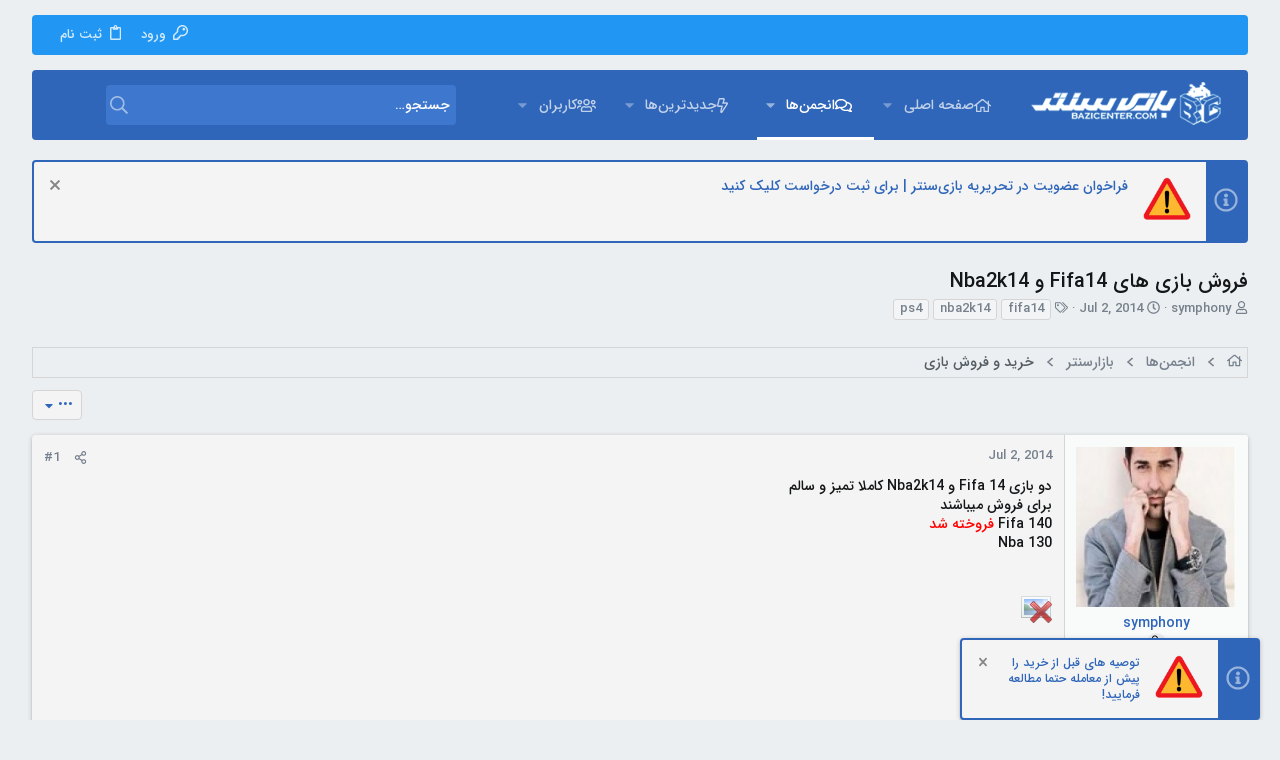

--- FILE ---
content_type: text/html; charset=utf-8
request_url: https://forum.bazicenter.com/threads/%D9%81%D8%B1%D9%88%D8%B4-%D8%A8%D8%A7%D8%B2%DB%8C-%D9%87%D8%A7%DB%8C-fifa14-%D9%88-nba2k14.90149/
body_size: 24977
content:
<!DOCTYPE html>











	
	



	
	
		
	



	
	


















	



















	











	



























	







	



























	






	




































<html id="XF" lang="en-US" dir="RTL"
	  data-xf="2.3"
	  style="font-size: 62.5%;"
	  data-app="public"
	  data-template="thread_view"
	  data-container-key="node-169"
	  data-content-key="thread-90149"
	  data-logged-in="false"
	  data-cookie-prefix="xf_"
	  data-csrf="1768868691,4944b4b09a9293071e676eeb2472b543"
	  class="has-no-js template-thread_view  uix_page--fixed sidebarNav--active uix_responsiveStaffBar  uix_hasCrumbs uix_hasPageAction"
	  >
	<head>
		<meta charset="utf-8" />
		<title>فروش بازی های Fifa14 و Nba2k14 | انجمن های بازی سنتر</title>
		<link rel="manifest" href="/webmanifest.php">
		
		<meta name="apple-mobile-web-app-title" content="BaziCenter">
		
			<link rel="apple-touch-icon" href="/data/assets/logo/192.png">
			
		
		<meta http-equiv="X-UA-Compatible" content="IE=Edge" />
		<meta name="viewport" content="width=device-width, initial-scale=1, viewport-fit=cover">
		
		
			
				<meta name="theme-color" content="#2f66b9" />
				<meta name="msapplication-TileColor" content="#2f66b9">
			
		
		
		
			<link rel="apple-touch-icon" href="/data/assets/logo/192.png">
		
		<meta name="apple-mobile-web-app-title" content="BaziCenter">

		
			
		<meta name="description" content="دو بازی Fifa 14 و  Nba2k14 کاملا تمیز و سالم 
برای فروش میباشند
 140 Fifa فروخته شد
Nba 130" />
		<meta property="og:description" content="دو بازی Fifa 14 و  Nba2k14 کاملا تمیز و سالم 
برای فروش میباشند
 140 Fifa فروخته شد
Nba 130" />
		<meta property="twitter:description" content="دو بازی Fifa 14 و  Nba2k14 کاملا تمیز و سالم 
برای فروش میباشند
 140 Fifa فروخته شد
Nba 130" />
	
		
			<meta property="og:url" content="https://forum.bazicenter.com/threads/%D9%81%D8%B1%D9%88%D8%B4-%D8%A8%D8%A7%D8%B2%DB%8C-%D9%87%D8%A7%DB%8C-fifa14-%D9%88-nba2k14.90149/" />
		
			<link rel="canonical" href="https://forum.bazicenter.com/threads/%D9%81%D8%B1%D9%88%D8%B4-%D8%A8%D8%A7%D8%B2%DB%8C-%D9%87%D8%A7%DB%8C-fifa14-%D9%88-nba2k14.90149/" />
		
			
        <!-- App Indexing for Google Search -->
        <link href="android-app://com.quoord.tapatalkpro.activity/tapatalk/forum.bazicenter.com/?ttfid=19133&location=topic&tid=90149&page=1&perpage=15&channel=google-indexing" rel="alternate" />
        <link href="ios-app://307880732/tapatalk/forum.bazicenter.com/?ttfid=19133&location=topic&tid=90149&page=1&perpage=15&channel=google-indexing" rel="alternate" />
        
        <link href="https://forum.bazicenter.com//mobiquo/smartbanner/manifest.json" rel="manifest">
        
        <meta name="apple-itunes-app" content="app-id=307880732, affiliate-data=at=10lR7C, app-argument=tapatalk://forum.bazicenter.com/?ttfid=19133&location=topic&tid=90149&page=1&perpage=15" />
        
		

		
			
	
	
	<meta property="og:site_name" content="انجمن های بازی سنتر" />


		
		
			
	
	
	<meta property="og:type" content="website" />


		
		
			
	
	
	
		<meta property="og:title" content="فروش بازی های Fifa14 و Nba2k14" />
		<meta property="twitter:title" content="فروش بازی های Fifa14 و Nba2k14" />
	


		
		
		
		

		
	
	
	
	
	
		
	
	
	
	
	<link rel="stylesheet" href="/css.php?css=public%3Anormalize.css%2Cpublic%3Afa.css%2Cpublic%3Anormalize.css%2Cpublic%3Afa.css%2Cpublic%3Acore.less%2Cpublic%3Aapp.less&amp;s=21&amp;l=1&amp;d=1765704602&amp;k=2ec392f21ee2a8f587ae00ce572dcc88e1276937" />
	
	

	
	
	
		
	

	<link rel="stylesheet" href="/css.php?css=public%3Abb_code.less%2Cpublic%3Aeditor.less%2Cpublic%3Amessage.less%2Cpublic%3Anotices.less%2Cpublic%3Ashare_controls.less%2Cpublic%3Asticky_post.less%2Cpublic%3AsvAlertImprovements.less%2Cpublic%3Ath_uix_threadStarterPost.less%2Cpublic%3Auix.less%2Cpublic%3Auix_extendedFooter.less%2Cpublic%3Auix_material.less%2Cpublic%3Auix_socialMedia.less%2Cpublic%3Axcfs_postbit_stats_numbers.css%2Cpublic%3Aextra.less&amp;s=21&amp;l=1&amp;d=1765704602&amp;k=3d8a57e2e0a37e4a88ba97b7cc9029d20aa06a49" />

	
	
		<script src="/js/xf/preamble.min.js?_v=74257dde"></script>
	
	
	<script src="/js/vendor/vendor-compiled.js?_v=74257dde" defer></script>
	<script src="/js/xf/core-compiled.js?_v=74257dde" defer></script>

	
	<script>
		window.addEventListener('DOMContentLoaded', function() {
			XF.extendObject(true, XF.config, {
				// 
				userId: 0,
				enablePush: true,
				pushAppServerKey: 'BCLcEu0Oi0G2ea+46hwoyb1WS1/elZECdTlm9xkiVxjRm3fkzjwZ1pc2eC4gRk/LsEfTF+scF7aBqD/mmOIY1OM=',
				url: {
					fullBase: 'https://forum.bazicenter.com/',
					basePath: '/',
					css: '/css.php?css=__SENTINEL__&s=21&l=1&d=1765704602',
					js: '/js/__SENTINEL__?_v=74257dde',
					icon: '/data/local/icons/__VARIANT__.svg?v=1765428878#__NAME__',
					iconInline: '/styles/fa/__VARIANT__/__NAME__.svg?v=5.15.3',
					keepAlive: '/login/keep-alive'
				},
				cookie: {
					path: '/',
					domain: '.bazicenter.com',
					prefix: 'xf_',
					secure: true,
					consentMode: 'disabled',
					consented: ["optional","_third_party"]
				},
				cacheKey: 'f3ed7234243583f554e27d349fe769c5',
				csrf: '1768868691,4944b4b09a9293071e676eeb2472b543',
				js: {"\/js\/xf\/action.min.js?_v=74257dde":true,"\/js\/xf\/message.min.js?_v=74257dde":true,"\/js\/xf\/captcha.min.js?_v=74257dde":true,"\/js\/xf\/editor-compiled.js?_v=74257dde":true,"\/js\/sv\/useractivity\/last_seen.min.js?_v=74257dde":true,"\/js\/sv\/alerts\/alerts.min.js?_v=74257dde":true,"\/js\/themehouse\/uix\/ripple.min.js?_v=74257dde":true,"\/js\/themehouse\/global\/20210125.min.js?_v=74257dde":true,"\/js\/themehouse\/uix\/indexRadius.min.js?_v=74257dde":true,"\/js\/themehouse\/uix\/vendor\/hover-intent\/hoverintent.min.js?_v=74257dde":true,"\/js\/xf\/login_signup.min.js?_v=74257dde":true,"\/js\/xf\/webauthn.min.js?_v=74257dde":true},
				fullJs: false,
				css: {"public:bb_code.less":true,"public:editor.less":true,"public:message.less":true,"public:notices.less":true,"public:share_controls.less":true,"public:sticky_post.less":true,"public:svAlertImprovements.less":true,"public:th_uix_threadStarterPost.less":true,"public:uix.less":true,"public:uix_extendedFooter.less":true,"public:uix_material.less":true,"public:uix_socialMedia.less":true,"public:xcfs_postbit_stats_numbers.css":true,"public:extra.less":true},
				time: {
					now: 1768868691,
					today: 1768854600,
					todayDow: 2,
					tomorrow: 1768941000,
					yesterday: 1768768200,
					week: 1768336200,
					month: 1767213000,
					year: 1767213000
				},
				style: {
					light: '',
					dark: '',
					defaultColorScheme: 'light'
				},
				borderSizeFeature: '2px',
				fontAwesomeWeight: 'r',
				enableRtnProtect: true,
				
				enableFormSubmitSticky: true,
				imageOptimization: '0',
				imageOptimizationQuality: 0.85,
				uploadMaxFilesize: 33554432,
				uploadMaxWidth: 3840,
				uploadMaxHeight: 2160,
				allowedVideoExtensions: ["m4v","mov","mp4","mp4v","mpeg","mpg","ogv","webm"],
				allowedAudioExtensions: ["mp3","opus","ogg","wav"],
				shortcodeToEmoji: true,
				visitorCounts: {
					conversations_unread: '0',
					alerts_unviewed: '0',
					total_unread: '0',
					title_count: true,
					icon_indicator: true
				},
				jsMt: {"xf\/action.js":"8673c058","xf\/embed.js":"8673c058","xf\/form.js":"8673c058","xf\/structure.js":"235e5a0f","xf\/tooltip.js":"235e5a0f"},
				jsState: {},
				publicMetadataLogoUrl: '',
				publicPushBadgeUrl: 'https://forum.bazicenter.com/styles/default/xenforo/bell.png'
			});

			XF.extendObject(XF.phrases, {
				// 
"svStandardLib_time.day": "{count} day",
"svStandardLib_time.days": "{count} days",
"svStandardLib_time.hour": "{count} hour",
"svStandardLib_time.hours": "{count} hours",
"svStandardLib_time.minute": "{count} minutes",
"svStandardLib_time.minutes": "{count} minutes",
"svStandardLib_time.month": "{count} month",
"svStandardLib_time.months": "{count} months",
"svStandardLib_time.second": "{count} second",
"svStandardLib_time.seconds": "{count} seconds",
"svStandardLib_time.week": "time.week",
"svStandardLib_time.weeks": "{count} weeks",
"svStandardLib_time.year": "{count} year",
"svStandardLib_time.years": "{count} years",
				date_x_at_time_y:     "{date} at {time}",
				day_x_at_time_y:      "{day} at {time}",
				yesterday_at_x:       "دیروز در {time}",
				x_minutes_ago:        "{minutes} دقیقه قبل",
				one_minute_ago:       "یک دقیقه قبل",
				a_moment_ago:         "لحظاتی قبل",
				today_at_x:           "امروز در {time}",
				in_a_moment:          "In a moment",
				in_a_minute:          "In a minute",
				in_x_minutes:         "In {minutes} minutes",
				later_today_at_x:     "Later today at {time}",
				tomorrow_at_x:        "Tomorrow at {time}",
				short_date_x_minutes: "{minutes}m",
				short_date_x_hours:   "{hours}h",
				short_date_x_days:    "{days}d",

				day0: "یکشنبه",
				day1: "دوشنبه",
				day2: "سه شنبه",
				day3: "چهارشنبه",
				day4: "پنج شنبه",
				day5: "جمعه",
				day6: "شنبه",

				dayShort0: "Sun",
				dayShort1: "Mon",
				dayShort2: "Tue",
				dayShort3: "Wed",
				dayShort4: "Thu",
				dayShort5: "Fri",
				dayShort6: "Sat",

				month0: "January",
				month1: "February",
				month2: "March",
				month3: "April",
				month4: "May",
				month5: "June",
				month6: "July",
				month7: "August",
				month8: "September",
				month9: "October",
				month10: "November",
				month11: "December",

				active_user_changed_reload_page: "The active user has changed. Reload the page for the latest version.",
				server_did_not_respond_in_time_try_again: "The server did not respond in time. Please try again.",
				oops_we_ran_into_some_problems: "به نظر مشکلی پیش آمده!",
				oops_we_ran_into_some_problems_more_details_console: "Oops! We ran into some problems. Please try again later. More error details may be in the browser console.",
				file_too_large_to_upload: "The file is too large to be uploaded.",
				uploaded_file_is_too_large_for_server_to_process: "The uploaded file is too large for the server to process.",
				files_being_uploaded_are_you_sure: "Files are still being uploaded. Are you sure you want to submit this form?",
				attach: "پیوست فایل",
				rich_text_box: "Rich text box",
				close: "بستن",
				link_copied_to_clipboard: "Link copied to clipboard.",
				text_copied_to_clipboard: "Text copied to clipboard.",
				loading: "Loading…",
				you_have_exceeded_maximum_number_of_selectable_items: "You have exceeded the maximum number of selectable items.",

				processing: "Processing",
				'processing...': "Processing…",

				showing_x_of_y_items: "Showing {count} of {total} items",
				showing_all_items: "Showing all items",
				no_items_to_display: "No items to display",

				number_button_up: "Increase",
				number_button_down: "Decrease",

				push_enable_notification_title: "Push notifications enabled successfully at انجمن های بازی سنتر",
				push_enable_notification_body: "Thank you for enabling push notifications!",

				pull_down_to_refresh: "Pull down to refresh",
				release_to_refresh: "Release to refresh",
				refreshing: "Refreshing…"
			});
		});
	</script>
	
	<script src="/js/xf/action.min.js?_v=74257dde" defer></script>
<script src="/js/xf/message.min.js?_v=74257dde" defer></script>
<script src="/js/xf/captcha.min.js?_v=74257dde" defer></script>
<script src="/js/xf/editor-compiled.js?_v=74257dde" defer></script>
<script src="/js/sv/useractivity/last_seen.min.js?_v=74257dde" defer></script>
<script src="/js/sv/alerts/alerts.min.js?_v=74257dde" defer></script>
<script src="/js/themehouse/uix/ripple.min.js?_v=74257dde" defer></script>
<script src="/js/themehouse/global/20210125.min.js?_v=74257dde" defer></script>
<script src="/js/themehouse/uix/indexRadius.min.js?_v=74257dde" defer></script>
<script src="/js/themehouse/uix/vendor/hover-intent/hoverintent.min.js?_v=74257dde" defer></script>
<script src="/js/xf/login_signup.min.js?_v=74257dde" defer></script>
<script src="/js/xf/webauthn.min.js?_v=74257dde" defer></script>
<script>
window.addEventListener('DOMContentLoaded', () =>
{

	$(document).ready(function() {
		$(".ah-gp-trigger").on({
			mouseover: function() {
				$(this).find(".ah-gp-profile").stop().fadeIn("fast");
			},
			mouseout: function() {
				$(this).find(".ah-gp-profile").stop().fadeOut("fast");
			}
		});
	});

})
</script>
<script>
window.addEventListener('DOMContentLoaded', () =>
{

	// detect android device. Added to fix the dark pixel bug https://github.com/Audentio/xf2theme-issues/issues/1055

	var ua = navigator.userAgent.toLowerCase();
	var isAndroid = ua.indexOf("android") > -1; //&& ua.indexOf("mobile");

	if(isAndroid) {
	document.querySelector("html").classList.add("device--isAndroid");
	}	

})
</script>
<script>
window.addEventListener('DOMContentLoaded', () =>
{

		
			var sidebar = document.querySelector('.p-body-sidebar');
			var backdrop = document.querySelector('.p-body-sidebar [data-ocm-class="offCanvasMenu-backdrop"]');
		
			var hasSidebar = document.querySelector('.p-body-sidebar') !== null;
			var hasBackdrop = document.querySelector('.p-body-sidebar [data-ocm-class="offCanvasMenu-backdrop"]') !== null;
			var sidebarTrigger = document.querySelector('.uix_sidebarCanvasTrigger') !== null;
			var sidebarInner = document.querySelector('.uix_sidebarCanvasTrigger') !== null;
			
			if (sidebarTrigger) {
				document.querySelector('.uix_sidebarCanvasTrigger').addEventListener("click", (e) => {
					e.preventDefault();

					sidebar.style.display = "block";;
					window.setTimeout(function() {
						sidebar.classList.add('offCanvasMenu');
						sidebar.classList.add('offCanvasMenu--blocks');
						sidebar.classList.add('is-active');
						sidebar.classList.add('is-transitioning');
						document.querySelector('body').classList.add('sideNav--open');
					}, 50);
		
					if (hasSidebar) {
						window.setTimeout(function() {
							sidebar.classList.remove('is-transitioning');
						}, 250);
					}
		
					if (sidebarInner) {
						document.querySelector('.uix_sidebarInner').classList.add('offCanvasMenu-content');
						backdrop.classList.add('offCanvasMenu-backdrop');
						document.querySelector('body').classList.add('is-modalOpen');
					}
				})
			}
			if (hasBackdrop) {
				backdrop.addEventListener("click", (e) => {
					sidebar.classList.add('is-transitioning');
					sidebar.classList.remove('is-active');

					window.setTimeout(function() {
						sidebar.classList.remove('offCanvasMenu');
						sidebar.classList.remove('offCanvasMenu--blocks');
						sidebar.classList.remove('is-transitioning');
						document.querySelector('.uix_sidebarInner').classList.remove('offCanvasMenu-content');
						backdrop.classList.remove('offCanvasMenu-backdrop');
						document.querySelector('body').classList.remove('is-modalOpen');
						sidebar.style.display="";
					}, 250);
				});
			}
		
	
})
</script>
<script>
window.addEventListener('DOMContentLoaded', () =>
{

	/****** OFF CANVAS ******/

    var panels = {
        navigation: {
            position: 1,
        },
        account: {
            position: 2,
        },
        inbox: {
            position: 3,
        },
        alerts: {
            position: 4,
        },
    };

    var tabsContainer = document.querySelector(".sidePanel__tabs");

    var activeTab = "navigation";

    var activeTabPosition = panels[activeTab].position;

    function generateDirections() {
        var tabPanels = document.querySelectorAll(".sidePanel__tabPanel");
        tabPanels.forEach(function (tabPanel) {
            var tabPosition = tabPanel.getAttribute("data-content");
            var activeTabPosition = panels[activeTab].position;

            if (tabPosition != activeTab) {
                if (panels[tabPosition].position < activeTabPosition) {
                    tabPanel.classList.add("is-left");
                }

                if (panels[tabPosition].position > activeTabPosition) {
                    tabPanel.classList.add("is-right");
                }
            }
        });
    }

    generateDirections();

	if (tabsContainer) {
		var sidePanelTabs = tabsContainer.querySelectorAll(".sidePanel__tab");
	}
	
	if (sidePanelTabs && sidePanelTabs.length > 0) {
		sidePanelTabs.forEach(function (tab) {
			tab.addEventListener("click", function () {
				sidePanelTabs.forEach(function (tab) {
					tab.classList.remove("sidePanel__tab--active");
				});
				this.classList.add("sidePanel__tab--active");

				activeTab = this.getAttribute("data-attr");

				var tabPanels = document.querySelectorAll(".sidePanel__tabPanel");
				tabPanels.forEach(function (tabPanel) {
					tabPanel.classList.remove("is-active");
				});

				var activeTabPanel = document.querySelector(
					'.sidePanel__tabPanel[data-content="' + activeTab + '"]'
				);
				activeTabPanel.classList.add("is-active");

				var tabPanels = document.querySelectorAll(".sidePanel__tabPanel");
				tabPanels.forEach(function (tabPanel) {
					tabPanel.classList.remove("is-left", "is-right");
				});

				generateDirections();
			});
		});
	}
	
})
</script>
<script>
window.addEventListener('DOMContentLoaded', () =>
{


	/******** extra info post toggle ***********/
	
    XF.thThreadsUserExtraTrigger = {
        eventNameSpace: 'XFthThreadsUserExtraTrigger',

        init: function(e) {},

        click: function(e) {
            var target = e.target;
            var parent = target.closest('.message-user');
            var triggerContainer = target.parentElement.closest('.thThreads__userExtra--toggle');
            var container = triggerContainer.previousElementSibling;
            var child = container.querySelector('.message-userExtras');
            var eleHeight = child.offsetHeight;

            if (parent.classList.contains('userExtra--expand')) {
                container.style.height = eleHeight + 'px';
                parent.classList.toggle('userExtra--expand');
                setTimeout(function() {
                    container.style.height = '0';
                    setTimeout(function() {
                        container.style.height = '';
                    }, 200);
                }, 17);
            } else {
                container.style.height = eleHeight + 'px';
                setTimeout(function() {
                    parent.classList.toggle('userExtra--expand');
                    container.style.height = '';
                }, 200);
            }
        }
    };

    document.body.addEventListener('click', function(event) {
        var target = event.target;
        if (target.matches('.thThreads__userExtra--trigger')) {
            XF.thThreadsUserExtraTrigger.click(event);
        }
    });
	
	
})
</script>
<script>
window.addEventListener('DOMContentLoaded', () =>
{


	/******** Backstretch images ***********/

		


})
</script>
<script>
window.addEventListener('DOMContentLoaded', () =>
{


	// sidenav canvas blur fix

    document.querySelectorAll('.p-body-sideNavTrigger .button').forEach(function (button) {
        button.addEventListener('click', function () {
            document.body.classList.add('sideNav--open');
        });
    });

    document.querySelectorAll("[data-ocm-class='offCanvasMenu-backdrop']").forEach(function (backdrop) {
        backdrop.addEventListener('click', function () {
            document.body.classList.remove('sideNav--open');
        });
    });

    document.addEventListener('editor:start', function (event) {
        if (typeof event !== 'undefined' && typeof event.target !== 'undefined') {
            var ele = event.target;
            if (event?.target) {
				var ele = event.target;
				if (!ele.classList==undefined) {
					if (ele.classList.contains('js-editor')) {
						var wrapper = ele.closest('.message-editorWrapper');
						if (wrapper) {
							setTimeout(function () {
								var innerEle = wrapper.querySelector('.fr-element');
								if (innerEle) {
									innerEle.addEventListener('focus', function (e) {
										document.documentElement.classList.add('uix_editor--focused');
									});
									innerEle.addEventListener('blur', function (e) {
										document.documentElement.classList.remove('uix_editor--focused');
									});
								}
							}, 0);
						}
					}
				}
			}
        }
    });

})
</script>
<script>
window.addEventListener('DOMContentLoaded', () =>
{

	// off canvas menu closer keyboard shortcut
    document.body.addEventListener('keyup', function (e) {
        switch (e.key) {
            case 'Escape':
                var offCanvasMenu = document.querySelector('.offCanvasMenu.is-active');
                if (offCanvasMenu) {
                    var backdrop = offCanvasMenu.querySelector('.offCanvasMenu-backdrop');
                    if (backdrop) {
                        backdrop.click();
                    }
                }
                return;
        }
    });
	
})
</script>
<script>
window.addEventListener('DOMContentLoaded', () =>
{

    let uixMegaHovered = false;
    const navEls = document.querySelectorAll('.uix-navEl--hasMegaMenu');
    const pNav = document.querySelector('.p-nav');
    let menu;

    function handleMouseOver() {
        if (uixMegaHovered) {
            menu = this.getAttribute('data-nav-id');
            pNav.classList.add('uix_showMegaMenu');

            document.querySelectorAll('.uix_megaMenu__content').forEach(function (content) {
                content.classList.remove('uix_megaMenu__content--active');
            });

            document
                .querySelector('.uix_megaMenu__content--' + menu)
                .classList.add('uix_megaMenu__content--active');
        }
    }

    function handleMouseEnter() {
        uixMegaHovered = true;
    }

    function handleMouseLeave() {
        pNav.classList.remove('uix_showMegaMenu');
        uixMegaHovered = false;
    }

    navEls.forEach(function (navEl) {
        navEl.addEventListener('mouseover', handleMouseOver);
    });

    pNav.addEventListener('mouseenter', handleMouseEnter);
    pNav.addEventListener('mouseleave', handleMouseLeave);
	
})
</script>
<script>
window.addEventListener('DOMContentLoaded', () =>
{

		var lazyloadImages;    

		if ("IntersectionObserver" in window) {
		lazyloadImages = document.querySelectorAll(".lazy");
		var imageObserver = new IntersectionObserver(function(entries, observer) {
		entries.forEach(function(entry) {
		if (entry.isIntersecting) {
		var image = entry.target;
		image.src = image.dataset.src;
		image.classList.remove("lazy");
		imageObserver.unobserve(image);
		}
		});
		});

		lazyloadImages.forEach(function(image) {
		imageObserver.observe(image);
		});
		document.addEventListener('xf:reinit', function() {
			document.querySelectorAll(".lazy").forEach(function(image) {
				imageObserver.observe(image);
			});
		});
		} else {  
		var lazyloadThrottleTimeout;
		lazyloadImages = document.querySelectorAll(".lazy");

		function lazyload () {
		if(lazyloadThrottleTimeout) {
		clearTimeout(lazyloadThrottleTimeout);
		}    

		lazyloadThrottleTimeout = setTimeout(function() {
		var scrollTop = window.pageYOffset;
		lazyloadImages.forEach(function(img) {
		if(img.offsetTop < (window.innerHeight + scrollTop)) {
											  img.src = img.dataset.src;
											  img.classList.remove('lazy');
											  }
											  });
											  if(lazyloadImages.length == 0) { 
											  document.removeEventListener("scroll", lazyload);
											  window.removeEventListener("resize", lazyload);
											  window.removeEventListener("orientationChange", lazyload);
											  }
											  }, 20);
											  }

											  document.addEventListener("scroll", lazyload);
											  window.addEventListener("resize", lazyload);
											  window.addEventListener("orientationChange", lazyload);
											  }
											  
})
</script>
<script>
window.addEventListener('DOMContentLoaded', () =>
{

			setTimeout(function() {
				var doc = document.querySelector('html');
				editor = XF.getEditorInContainer(doc);
				if (!!editor && !!editor.ed) {
					editor.ed.events.on('focus', function() {
						if (document.querySelector('.uix_fabBar')) {
							var fabBar = document.querySelector('.uix_fabBar');
							fabBar.style.display = 'none';
						}
						
					});
					editor.ed.events.on('blur', function() {
						if (document.querySelector('.uix_fabBar')) {
							var fabBar = document.querySelector('.uix_fabBar');
							fabBar.style.display = '';
						}
					});
				}
			}, 100);
	
})
</script>
<script>
window.addEventListener('DOMContentLoaded', () =>
{

document.addEventListener('ajax:complete', function(e) {
		
	if (typeof e.detail == 'undefined') {
		return;
		}
    var xhr = e.detail[0];
    var status = e.detail[1];

    var data = xhr.responseJSON;
    if (!data) {
        return;
    }
    if (data.visitor) {
        var totalUnreadBadge = document.querySelector('.js-uix_badge--totalUnread');
        if (totalUnreadBadge) {
            totalUnreadBadge.dataset.badge = data.visitor.total_unread;
        }
    }
});
	
})
</script>

	
	

	
	


<script src="/js/themehouse/uix/defer.min.js?_v=74257dde" defer></script>

	
<script src="/js/themehouse/uix/deferSidebarNav.min.js?_v=74257dde" defer></script>



	
<script src="/js/themehouse/uix/deferNodesCollapse.min.js?_v=74257dde" defer></script>


	
<script src="/js/themehouse/uix/deferWidthToggle.min.js?_v=74257dde" defer></script>







	



	
	
	
	

	

	

	


	
		

	

	

	
	
	
	


		
			<link rel="icon" type="image/png" href="https://forum.bazicenter.com/styles/uix/images/favicon.ico" sizes="32x32" />
		
		
		
	<script async src="https://www.googletagmanager.com/gtag/js?id=UA-75121767-1"></script>
	<script>
		window.dataLayer = window.dataLayer || [];
		function gtag(){dataLayer.push(arguments);}
		gtag('js', new Date());
		gtag('config', 'UA-75121767-1', {
			// 
			
				'cookie_domain': '.bazicenter.com',
			
			
		});
	</script>


		

		
			
		

	</head>

	<body data-template="thread_view">
		<style>
	.p-pageWrapper .p-navSticky {
		top: 40px !important;
	}

	
		@media (max-width: 900px) {
			.p-pageWrapper .p-navSticky {
				top: 0 !important;
			}
		}
	

	
	

	
	
	
		
			
			
				
			
		
	

	

	
		
	

		
		
		.uix_mainTabBar {top: 110px !important;}
		.uix_stickyBodyElement:not(.offCanvasMenu) {
			top: 130px !important;
			min-height: calc(100vh - 130px) !important;
		}
		.uix_sidebarInner .uix_sidebar--scroller {margin-top: 130px;}
		.uix_sidebarInner {margin-top: -130px;}
		.p-body-sideNavInner .uix_sidebar--scroller {margin-top: 130px;}
		.p-body-sideNavInner {margin-top: -130px;}
		.uix_stickyCategoryStrips {top: 130px !important;}
		#XF .u-anchorTarget {
			height: 130px;
			margin-top: -130px;
		}
	
		
			
			@media(max-width: 900px) {
				
				.uix_mainTabBar {top: 70pxpx !important;}
				.uix_stickyBodyElement:not(.offCanvasMenu) {
					top: 90px !important;
					min-height: calc(100vh - 90px) !important;
				}
				.uix_sidebarInner .uix_sidebar--scroller {margin-top: 90px;}
				.uix_sidebarInner {margin-top: -90px;}
				.p-body-sideNavInner .uix_sidebar--scroller {margin-top: 90px;}
				.p-body-sideNavInner {margin-top: -90px;}
				.uix_stickyCategoryStrips {top: 90px !important;}
				#XF .u-anchorTarget {
					height: 90px;
					margin-top: -90px;
				}
			}
		

		
			@media (max-width: $uix_sidebarBreakpoint) {
		
				.p-sectionLinks {display: none;}

				

				.uix_mainTabBar {top: 110px !important;}
				.uix_stickyBodyElement:not(.offCanvasMenu) {
					top: 130px !important;
					min-height: calc(100vh - 130px) !important;
				}
				.uix_sidebarInner .uix_sidebar--scroller {margin-top: 130px;}
				.uix_sidebarInner {margin-top: -130px;}
				.p-body-sideNavInner .uix_sidebar--scroller {margin-top: 130px;}
				.p-body-sideNavInner {margin-top: -130px;}
				.uix_stickyCategoryStrips {top: 130px !important;}
				#XF .u-anchorTarget {
					height: 130px;
					margin-top: -130px;
				}

				
					@media(max-width: 900px) {
						

						.uix_mainTabBar {top: 70px !important;}
						.uix_stickyBodyElement:not(.offCanvasMenu) {
							top: 90px !important;
							min-height: calc(100vh - 90px) !important;
						}
						.uix_sidebarInner .uix_sidebar--scroller {margin-top: 90px;}
						.uix_sidebarInner {margin-top: -90px;}
						.p-body-sideNavInner .uix_sidebar--scroller {margin-top: 90px;}
						.p-body-sideNavInner {margin-top: -90px;}
						.uix_stickyCategoryStrips {top: 90px !important;}
						#XF .u-anchorTarget {
							height: 90px;
							margin-top: -90px;
						}
					}
				
		
			}
		
	

	.uix_sidebarNav .uix_sidebar--scroller {max-height: calc(100vh - 90px);}
	
	
</style>


		<div id="jumpToTop"></div>

		

		<div class="uix_pageWrapper--fixed">
			<div class="p-pageWrapper" id="top">

				
					
	
	
		<div class="p-staffBar " data-xf-init="sticky-header">
			<div class="pageContent">
				
					
	

					

					
						<div class="p-nav-opposite">
							
								
								
							
								
		
			
				
					<div class="p-navgroup p-account p-navgroup--guest">
						
							
								
	
		
		
	
		
			<a href="/login/" id="uix_loginPanel--trigger" class="p-navgroup-link u-ripple p-navgroup-link--textual p-navgroup-link--logIn" rel="nofollow" data-follow-redirects="on">
				<i></i>
				<span class="p-navgroup-linkText">ورود</span>
			</a>
		
	
	
		
			<a href="/login/register" class="p-navgroup-link u-ripple p-navgroup-link--textual p-navgroup-link--register" data-xf-click="overlay" data-follow-redirects="on">
				<i></i>
				<span class="p-navgroup-linkText">ثبت نام</span>
			</a>
		
	

	

							
						
					</div>
				
				
				
	

			
		
	
							
						</div>
					

				
			</div>
		</div>
	



					

					

					

					
					
					

					
						<div class="p-navSticky p-navSticky--all " data-top-offset-breakpoints="
						[
							{
								&quot;breakpoint&quot;: &quot;0&quot;,
								&quot;offset&quot;: &quot;0&quot;
							}
							
							,{
								&quot;breakpoint&quot;: &quot;900px&quot;,
								&quot;offset&quot;: &quot;40px&quot;
							}	
							
							
						]
					" data-xf-init="sticky-header">
							
						<nav class="p-nav">
							<div class="p-nav-inner">
								
									
									
										
									
									<button type="button" class="button button--plain p-nav-menuTrigger  badgeContainer" data-badge="0" data-xf-click="off-canvas" data-menu=".js-headerOffCanvasMenu" role="button" tabindex="0" aria-label="Menu"><span class="button-text">
										<i aria-hidden="true"></i>
									</span></button>
									
								

								
	
	<div class="p-header-logo p-header-logo--image">
		<a class="uix_logo" href="/">
			
				

	

	
		
		

		
	

	

	<picture data-variations="{&quot;default&quot;:{&quot;1&quot;:&quot;\/styles\/uix\/images\/logo.png&quot;,&quot;2&quot;:&quot;\/styles\/uix\/images\/logo.png&quot;}}">
		
		
		

		

		<img src="/styles/uix/images/logo.png" srcset="/styles/uix/images/logo.png 2x" width="200" height="50" alt="انجمن های بازی سنتر" />
	</picture>


				
		</a>
		
	</div>



								
									
										<div class="p-nav-scroller hScroller" data-xf-init="h-scroller" data-auto-scroll=".p-navEl.is-selected">
											<div class="hScroller-scroll">
												<ul class="p-nav-list js-offCanvasNavSource">
													
														<li>
															
	<div class="p-navEl u-ripple " data-has-children="true">
		
			
				
	
	<a href="https://www.bazicenter.com"
			class="p-navEl-link p-navEl-link--splitMenu "
			
			
			data-nav-id="home"><span>صفحه اصلی</span></a>

				
					<a data-xf-key="1"
					   data-xf-click="menu"
					   data-menu-pos-ref="< .p-navEl"
					   class="p-navEl-splitTrigger"
					   role="button"
					   tabindex="0"
					   aria-label="Toggle expanded"
					   aria-expanded="false"
					   aria-haspopup="true">
					</a>
				
				
			
				
					<div class="menu menu--structural" data-menu="menu" aria-hidden="true">
						<div class="menu-content">
							
								
	
	
	<a href="https://www.bazicenter.com/category/news/game-news/"
			class="menu-linkRow u-ripple u-indentDepth0 js-offCanvasCopy "
			
			
			data-nav-id="game_news"><span>اخبار بازی</span></a>

	

							
								
	
	
	<a href="https://www.bazicenter.com/category/review/game/"
			class="menu-linkRow u-ripple u-indentDepth0 js-offCanvasCopy "
			
			
			data-nav-id="game_review"><span>بررسی بازی</span></a>

	

							
								
	
	
	<a href="https://www.bazicenter.com/category/videos/facts/"
			class="menu-linkRow u-ripple u-indentDepth0 js-offCanvasCopy "
			
			
			data-nav-id="game_facts"><span>حقایق بازی‌ها</span></a>

	

							
								
	
	
	<a href="https://www.bazicenter.com/category/articles/games-story/"
			class="menu-linkRow u-ripple u-indentDepth0 js-offCanvasCopy "
			
			
			data-nav-id="game_story"><span>داستان بازی</span></a>

	

							
								
	
	
	<a href="https://www.bazicenter.com/category/review/hardware/"
			class="menu-linkRow u-ripple u-indentDepth0 js-offCanvasCopy "
			
			
			data-nav-id="hardware_review"><span>بررسی سخت افزار</span></a>

	

							
								
	
	
	<a href="https://www.bazicenter.com/category/videos/"
			class="menu-linkRow u-ripple u-indentDepth0 js-offCanvasCopy "
			
			
			data-nav-id="video"><span>برنامه‌های ویدیویی</span></a>

	

							
						</div>
					</div>
				
			
			
			
		
			
	
</div>

														</li>
													
														<li>
															
	<div class="p-navEl u-ripple is-selected" data-has-children="true">
		
			
				
	
	<a href="/"
			class="p-navEl-link p-navEl-link--splitMenu "
			
			
			data-nav-id="forums"><span>انجمن‌ها</span></a>

				
					<a data-xf-key="2"
					   data-xf-click="menu"
					   data-menu-pos-ref="< .p-navEl"
					   class="p-navEl-splitTrigger"
					   role="button"
					   tabindex="0"
					   aria-label="Toggle expanded"
					   aria-expanded="false"
					   aria-haspopup="true">
					</a>
				
				
			
				
					<div class="menu menu--structural" data-menu="menu" aria-hidden="true">
						<div class="menu-content">
							
								
	
	
	<a href="/whats-new/posts/"
			class="menu-linkRow u-ripple u-indentDepth0 js-offCanvasCopy "
			
			
			data-nav-id="newPosts"><span>نوشته‌های جدید</span></a>

	

							
								
	
	
	<a href="/search/?type=post"
			class="menu-linkRow u-ripple u-indentDepth0 js-offCanvasCopy "
			
			
			data-nav-id="searchForums"><span>جستجوی انجمن‌ها</span></a>

	

							
						</div>
					</div>
				
			
			
			
		
			
	
</div>

														</li>
													
														<li>
															
	<div class="p-navEl u-ripple " data-has-children="true">
		
			
				
	
	<a href="/whats-new/"
			class="p-navEl-link p-navEl-link--splitMenu "
			
			
			data-nav-id="whatsNew"><span>جدیدترین‌ها</span></a>

				
					<a data-xf-key="3"
					   data-xf-click="menu"
					   data-menu-pos-ref="< .p-navEl"
					   class="p-navEl-splitTrigger"
					   role="button"
					   tabindex="0"
					   aria-label="Toggle expanded"
					   aria-expanded="false"
					   aria-haspopup="true">
					</a>
				
				
			
				
					<div class="menu menu--structural" data-menu="menu" aria-hidden="true">
						<div class="menu-content">
							
								
	
	
	<a href="/featured/"
			class="menu-linkRow u-ripple u-indentDepth0 js-offCanvasCopy "
			
			
			data-nav-id="featured"><span>Featured content</span></a>

	

							
								
	
	
	<a href="/whats-new/posts/"
			class="menu-linkRow u-ripple u-indentDepth0 js-offCanvasCopy "
			 rel="nofollow"
			
			data-nav-id="whatsNewPosts"><span>ارسال‌های جدید</span></a>

	

							
								
	
	
	<a href="/whats-new/latest-activity"
			class="menu-linkRow u-ripple u-indentDepth0 js-offCanvasCopy "
			 rel="nofollow"
			
			data-nav-id="latestActivity"><span>آخرین فعالیت‌ها</span></a>

	

							
						</div>
					</div>
				
			
			
			
		
			
	
</div>

														</li>
													
														<li>
															
	<div class="p-navEl u-ripple " data-has-children="true">
		
			
				
	
	<a href="/members/"
			class="p-navEl-link p-navEl-link--splitMenu "
			
			
			data-nav-id="members"><span>کاربران</span></a>

				
					<a data-xf-key="4"
					   data-xf-click="menu"
					   data-menu-pos-ref="< .p-navEl"
					   class="p-navEl-splitTrigger"
					   role="button"
					   tabindex="0"
					   aria-label="Toggle expanded"
					   aria-expanded="false"
					   aria-haspopup="true">
					</a>
				
				
			
				
					<div class="menu menu--structural" data-menu="menu" aria-hidden="true">
						<div class="menu-content">
							
								
	
	
	<a href="/online/"
			class="menu-linkRow u-ripple u-indentDepth0 js-offCanvasCopy "
			
			
			data-nav-id="currentVisitors"><span>کاربران آنلاین</span></a>

	

							
						</div>
					</div>
				
			
			
			
		
			
	
</div>

														</li>
													
												</ul>
											</div>
										</div>
									

									
								

								
	
		
		


			<div class="uix_searchBar">
				<div class="uix_searchBarInner">
					<form action="/search/search" method="post" class="uix_searchForm" data-xf-init="quick-search">
						<a class="uix_search--close">
							<i class="fa--xf far fa-window-close "><svg xmlns="http://www.w3.org/2000/svg" role="img" aria-hidden="true" ><use href="/data/local/icons/regular.svg?v=1765428878#window-close"></use></svg></i>
						</a>
						<input type="text" class="input js-uix_syncValue uix_searchInput uix_searchDropdown__trigger" autocomplete="off" data-uixsync="search" name="keywords" placeholder="جستجو…" aria-label="جستجو" data-menu-autofocus="true" />
						<a href="/search/"
						   class="uix_search--settings u-ripple"
						   data-xf-key="/"
						   aria-label="جستجو"
						   aria-expanded="false"
						   aria-haspopup="true"
						   title="جستجو">
							<i class="fa--xf far fa-cog "><svg xmlns="http://www.w3.org/2000/svg" role="img" aria-hidden="true" ><use href="/data/local/icons/regular.svg?v=1765428878#cog"></use></svg></i>
						</a>
						<span class="uix_search--submit uix_searchIcon">
							<i class="fa--xf far fa-search "><svg xmlns="http://www.w3.org/2000/svg" role="img" aria-hidden="true" ><use href="/data/local/icons/regular.svg?v=1765428878#search"></use></svg></i>
						</span>
						<input type="hidden" name="_xfToken" value="1768868691,4944b4b09a9293071e676eeb2472b543" />
					</form>
				</div>

				
					<a class="uix_searchIconTrigger p-navgroup-link p-navgroup-link--iconic p-navgroup-link--search u-ripple"
					   aria-label="جستجو"
					   aria-expanded="false"
					   aria-haspopup="true"
					   title="جستجو">
						<i aria-hidden="true"></i>
					</a>
				

				
					<a href="/search/"
					   class="p-navgroup-link p-navgroup-link--iconic p-navgroup-link--search u-ripple js-uix_minimalSearch__target"
					   data-xf-click="menu"
					   aria-label="جستجو"
					   aria-expanded="false"
					   aria-haspopup="true"
					   title="جستجو">
						<i aria-hidden="true"></i>
					</a>
				

				<div class="menu menu--structural menu--wide" data-menu="menu" aria-hidden="true">
					<form action="/search/search" method="post"
						  class="menu-content"
						  data-xf-init="quick-search">
						<h3 class="menu-header">جستجو</h3>
						
						<div class="menu-row">
							
								<div class="inputGroup inputGroup--joined">
									<input type="text" class="input js-uix_syncValue" name="keywords" data-acurl="/search/auto-complete" data-uixsync="search" placeholder="جستجو…" aria-label="جستجو" data-menu-autofocus="true" />
									
			<select name="constraints" class="js-quickSearch-constraint input" aria-label="Search within">
				<option value="">همه جا</option>
<option value="{&quot;search_type&quot;:&quot;post&quot;}">موضوعات</option>
<option value="{&quot;search_type&quot;:&quot;post&quot;,&quot;c&quot;:{&quot;nodes&quot;:[169],&quot;child_nodes&quot;:1}}">همین تالار</option>
<option value="{&quot;search_type&quot;:&quot;post&quot;,&quot;c&quot;:{&quot;thread&quot;:90149}}">همین تاپیک</option>

			</select>
		
								</div>
								
						</div>

						
						<div class="menu-row">
							<label class="iconic"><input type="checkbox"  name="c[title_only]" value="1" /><i aria-hidden="true"></i><span class="iconic-label">جستجو فقط عنوان ها

										
											<span tabindex="0" role="button"
												  data-xf-init="tooltip" data-trigger="hover focus click" title="Tags will also be searched in content where tags are supported">

												<i class="fa--xf far fa-question-circle  u-muted u-smaller"><svg xmlns="http://www.w3.org/2000/svg" role="img" ><title>Note</title><use href="/data/local/icons/regular.svg?v=1765428878#question-circle"></use></svg></i>
											</span></span></label>

						</div>
						
						<div class="menu-row">
							<div class="inputGroup">
								<span class="inputGroup-text" id="ctrl_search_menu_by_member">توسط:</span>
								<input type="text" class="input" name="c[users]" data-xf-init="auto-complete" placeholder="کاربر" aria-labelledby="ctrl_search_menu_by_member" />
							</div>
						</div>
						<div class="menu-footer">
							<span class="menu-footer-controls">
								
	<button type="submit" class="button button--icon button--icon--search button--primary"><i class="fa--xf far fa-search "><svg xmlns="http://www.w3.org/2000/svg" role="img" aria-hidden="true" ><use href="/data/local/icons/regular.svg?v=1765428878#search"></use></svg></i><span class="button-text">جستجو</span></button>


								<button type="submit" class="button " name="from_search_menu"><span class="button-text">جستجوی پیشرفته…</span></button>
							</span>
						</div>

						<input type="hidden" name="_xfToken" value="1768868691,4944b4b09a9293071e676eeb2472b543" />
					</form>
				</div>


				<div class="menu menu--structural menu--wide uix_searchDropdown__menu" aria-hidden="true">
					<form action="/search/search" method="post"
						  class="menu-content"
						  data-xf-init="quick-search">
						
						
							<div class="menu-row">

								<div class="inputGroup">
									<input name="keywords"
										   class="js-uix_syncValue"
										   data-uixsync="search"
										   placeholder="جستجو…"
										   aria-label="جستجو"
										   type="hidden" />
									
			<select name="constraints" class="js-quickSearch-constraint input" aria-label="Search within">
				<option value="">همه جا</option>
<option value="{&quot;search_type&quot;:&quot;post&quot;}">موضوعات</option>
<option value="{&quot;search_type&quot;:&quot;post&quot;,&quot;c&quot;:{&quot;nodes&quot;:[169],&quot;child_nodes&quot;:1}}">همین تالار</option>
<option value="{&quot;search_type&quot;:&quot;post&quot;,&quot;c&quot;:{&quot;thread&quot;:90149}}">همین تاپیک</option>

			</select>
		
								</div>
							</div>
							

						
						<div class="menu-row">
							<label class="iconic"><input type="checkbox"  name="c[title_only]" value="1" /><i aria-hidden="true"></i><span class="iconic-label">جستجو فقط عنوان ها

										
											<span tabindex="0" role="button"
												  data-xf-init="tooltip" data-trigger="hover focus click" title="Tags will also be searched in content where tags are supported">

												<i class="fa--xf far fa-question-circle  u-muted u-smaller"><svg xmlns="http://www.w3.org/2000/svg" role="img" aria-hidden="true" ><use href="/data/local/icons/regular.svg?v=1765428878#question-circle"></use></svg></i>
											</span></span></label>

						</div>
						
						<div class="menu-row">
							<div class="inputGroup">
								<span class="inputGroup-text">توسط:</span>
								<input class="input" name="c[users]" data-xf-init="auto-complete" placeholder="کاربر" />
							</div>
						</div>
						<div class="menu-footer">
							<span class="menu-footer-controls">
								
	<button type="submit" class="button button--icon button--icon--search button--primary"><i class="fa--xf far fa-search "><svg xmlns="http://www.w3.org/2000/svg" role="img" aria-hidden="true" ><use href="/data/local/icons/regular.svg?v=1765428878#search"></use></svg></i><span class="button-text">جستجو</span></button>


								<a href="/search/" class="button " rel="nofollow"><span class="button-text">Advanced…</span></a>
							</span>
						</div>

						<input type="hidden" name="_xfToken" value="1768868691,4944b4b09a9293071e676eeb2472b543" />
					</form>
				</div>
			</div>
		
	
	


								
									<div class="p-nav-opposite">
										
											
		
			
				
					<div class="p-navgroup p-account p-navgroup--guest">
						
							
								
	
		
		
	
		
			<a href="/login/" id="uix_loginPanel--trigger" class="p-navgroup-link u-ripple p-navgroup-link--textual p-navgroup-link--logIn" rel="nofollow" data-follow-redirects="on">
				<i></i>
				<span class="p-navgroup-linkText">ورود</span>
			</a>
		
	
	
		
			<a href="/login/register" class="p-navgroup-link u-ripple p-navgroup-link--textual p-navgroup-link--register" data-xf-click="overlay" data-follow-redirects="on">
				<i></i>
				<span class="p-navgroup-linkText">ثبت نام</span>
			</a>
		
	

	

							
						
					</div>
				
				
					<div class="p-navgroup p-discovery">
						
							
	
		
	

							
	
		
		


			<div class="uix_searchBar">
				<div class="uix_searchBarInner">
					<form action="/search/search" method="post" class="uix_searchForm" data-xf-init="quick-search">
						<a class="uix_search--close">
							<i class="fa--xf far fa-window-close "><svg xmlns="http://www.w3.org/2000/svg" role="img" aria-hidden="true" ><use href="/data/local/icons/regular.svg?v=1765428878#window-close"></use></svg></i>
						</a>
						<input type="text" class="input js-uix_syncValue uix_searchInput uix_searchDropdown__trigger" autocomplete="off" data-uixsync="search" name="keywords" placeholder="جستجو…" aria-label="جستجو" data-menu-autofocus="true" />
						<a href="/search/"
						   class="uix_search--settings u-ripple"
						   data-xf-key="/"
						   aria-label="جستجو"
						   aria-expanded="false"
						   aria-haspopup="true"
						   title="جستجو">
							<i class="fa--xf far fa-cog "><svg xmlns="http://www.w3.org/2000/svg" role="img" aria-hidden="true" ><use href="/data/local/icons/regular.svg?v=1765428878#cog"></use></svg></i>
						</a>
						<span class="uix_search--submit uix_searchIcon">
							<i class="fa--xf far fa-search "><svg xmlns="http://www.w3.org/2000/svg" role="img" aria-hidden="true" ><use href="/data/local/icons/regular.svg?v=1765428878#search"></use></svg></i>
						</span>
						<input type="hidden" name="_xfToken" value="1768868691,4944b4b09a9293071e676eeb2472b543" />
					</form>
				</div>

				
					<a class="uix_searchIconTrigger p-navgroup-link p-navgroup-link--iconic p-navgroup-link--search u-ripple"
					   aria-label="جستجو"
					   aria-expanded="false"
					   aria-haspopup="true"
					   title="جستجو">
						<i aria-hidden="true"></i>
					</a>
				

				
					<a href="/search/"
					   class="p-navgroup-link p-navgroup-link--iconic p-navgroup-link--search u-ripple js-uix_minimalSearch__target"
					   data-xf-click="menu"
					   aria-label="جستجو"
					   aria-expanded="false"
					   aria-haspopup="true"
					   title="جستجو">
						<i aria-hidden="true"></i>
					</a>
				

				<div class="menu menu--structural menu--wide" data-menu="menu" aria-hidden="true">
					<form action="/search/search" method="post"
						  class="menu-content"
						  data-xf-init="quick-search">
						<h3 class="menu-header">جستجو</h3>
						
						<div class="menu-row">
							
								<div class="inputGroup inputGroup--joined">
									<input type="text" class="input js-uix_syncValue" name="keywords" data-acurl="/search/auto-complete" data-uixsync="search" placeholder="جستجو…" aria-label="جستجو" data-menu-autofocus="true" />
									
			<select name="constraints" class="js-quickSearch-constraint input" aria-label="Search within">
				<option value="">همه جا</option>
<option value="{&quot;search_type&quot;:&quot;post&quot;}">موضوعات</option>
<option value="{&quot;search_type&quot;:&quot;post&quot;,&quot;c&quot;:{&quot;nodes&quot;:[169],&quot;child_nodes&quot;:1}}">همین تالار</option>
<option value="{&quot;search_type&quot;:&quot;post&quot;,&quot;c&quot;:{&quot;thread&quot;:90149}}">همین تاپیک</option>

			</select>
		
								</div>
								
						</div>

						
						<div class="menu-row">
							<label class="iconic"><input type="checkbox"  name="c[title_only]" value="1" /><i aria-hidden="true"></i><span class="iconic-label">جستجو فقط عنوان ها

										
											<span tabindex="0" role="button"
												  data-xf-init="tooltip" data-trigger="hover focus click" title="Tags will also be searched in content where tags are supported">

												<i class="fa--xf far fa-question-circle  u-muted u-smaller"><svg xmlns="http://www.w3.org/2000/svg" role="img" ><title>Note</title><use href="/data/local/icons/regular.svg?v=1765428878#question-circle"></use></svg></i>
											</span></span></label>

						</div>
						
						<div class="menu-row">
							<div class="inputGroup">
								<span class="inputGroup-text" id="ctrl_search_menu_by_member">توسط:</span>
								<input type="text" class="input" name="c[users]" data-xf-init="auto-complete" placeholder="کاربر" aria-labelledby="ctrl_search_menu_by_member" />
							</div>
						</div>
						<div class="menu-footer">
							<span class="menu-footer-controls">
								
	<button type="submit" class="button button--icon button--icon--search button--primary"><i class="fa--xf far fa-search "><svg xmlns="http://www.w3.org/2000/svg" role="img" aria-hidden="true" ><use href="/data/local/icons/regular.svg?v=1765428878#search"></use></svg></i><span class="button-text">جستجو</span></button>


								<button type="submit" class="button " name="from_search_menu"><span class="button-text">جستجوی پیشرفته…</span></button>
							</span>
						</div>

						<input type="hidden" name="_xfToken" value="1768868691,4944b4b09a9293071e676eeb2472b543" />
					</form>
				</div>


				<div class="menu menu--structural menu--wide uix_searchDropdown__menu" aria-hidden="true">
					<form action="/search/search" method="post"
						  class="menu-content"
						  data-xf-init="quick-search">
						
						
							<div class="menu-row">

								<div class="inputGroup">
									<input name="keywords"
										   class="js-uix_syncValue"
										   data-uixsync="search"
										   placeholder="جستجو…"
										   aria-label="جستجو"
										   type="hidden" />
									
			<select name="constraints" class="js-quickSearch-constraint input" aria-label="Search within">
				<option value="">همه جا</option>
<option value="{&quot;search_type&quot;:&quot;post&quot;}">موضوعات</option>
<option value="{&quot;search_type&quot;:&quot;post&quot;,&quot;c&quot;:{&quot;nodes&quot;:[169],&quot;child_nodes&quot;:1}}">همین تالار</option>
<option value="{&quot;search_type&quot;:&quot;post&quot;,&quot;c&quot;:{&quot;thread&quot;:90149}}">همین تاپیک</option>

			</select>
		
								</div>
							</div>
							

						
						<div class="menu-row">
							<label class="iconic"><input type="checkbox"  name="c[title_only]" value="1" /><i aria-hidden="true"></i><span class="iconic-label">جستجو فقط عنوان ها

										
											<span tabindex="0" role="button"
												  data-xf-init="tooltip" data-trigger="hover focus click" title="Tags will also be searched in content where tags are supported">

												<i class="fa--xf far fa-question-circle  u-muted u-smaller"><svg xmlns="http://www.w3.org/2000/svg" role="img" aria-hidden="true" ><use href="/data/local/icons/regular.svg?v=1765428878#question-circle"></use></svg></i>
											</span></span></label>

						</div>
						
						<div class="menu-row">
							<div class="inputGroup">
								<span class="inputGroup-text">توسط:</span>
								<input class="input" name="c[users]" data-xf-init="auto-complete" placeholder="کاربر" />
							</div>
						</div>
						<div class="menu-footer">
							<span class="menu-footer-controls">
								
	<button type="submit" class="button button--icon button--icon--search button--primary"><i class="fa--xf far fa-search "><svg xmlns="http://www.w3.org/2000/svg" role="img" aria-hidden="true" ><use href="/data/local/icons/regular.svg?v=1765428878#search"></use></svg></i><span class="button-text">جستجو</span></button>


								<a href="/search/" class="button " rel="nofollow"><span class="button-text">Advanced…</span></a>
							</span>
						</div>

						<input type="hidden" name="_xfToken" value="1768868691,4944b4b09a9293071e676eeb2472b543" />
					</form>
				</div>
			</div>
		
	
	

						
					</div>
				
				
	

			
		
	
											
	
		
	

	

										
									</div>
								
							</div>
							
						</nav>
					
							
		
			<div class="p-sectionLinks p-sectionLinks--empty"></div>
		
	
						</div>
						

					
						
						
							<header class="p-header" id="header">
								<div class="p-header-inner">
									
						
							<div class="p-header-content">
								
									
										
	
	<div class="p-header-logo p-header-logo--image">
		<a class="uix_logo" href="/">
			
				

	

	
		
		

		
	

	

	<picture data-variations="{&quot;default&quot;:{&quot;1&quot;:&quot;\/styles\/uix\/images\/logo.png&quot;,&quot;2&quot;:&quot;\/styles\/uix\/images\/logo.png&quot;}}">
		
		
		

		

		<img src="/styles/uix/images/logo.png" srcset="/styles/uix/images/logo.png 2x" width="200" height="50" alt="انجمن های بازی سنتر" />
	</picture>


				
		</a>
		
	</div>


									

									
								
							</div>
						
					
								</div>
							</header>
						
					
					

					
	

					
	

					
	

					
	

					
				

				
				<div class="offCanvasMenu offCanvasMenu--nav js-headerOffCanvasMenu" data-menu="menu" aria-hidden="true" data-ocm-builder="navigation">
					<div class="offCanvasMenu-backdrop" data-menu-close="true"></div>
					<div class="offCanvasMenu-content">
						
						<div class="sidePanel sidePanel--nav sidePanel--visitor">
	<div class="sidePanel__tabPanels">
		
		<div data-content="navigation" class="is-active sidePanel__tabPanel js-navigationTabPanel">
			
							<div class="offCanvasMenu-header">
								Menu
								<a class="offCanvasMenu-closer" data-menu-close="true" role="button" tabindex="0" aria-label="بستن"></a>
							</div>
							
							<div class="js-offCanvasNavTarget"></div>
							
							
						
		</div>
		
		
		
	</div>
</div>

						
						<div class="offCanvasMenu-installBanner js-installPromptContainer" style="display: none;" data-xf-init="install-prompt">
							<div class="offCanvasMenu-installBanner-header">Install the app</div>
							<button type="button" class="button js-installPromptButton"><span class="button-text">Install</span></button>
							<template class="js-installTemplateIOS">
								<div class="js-installTemplateContent">
									<div class="overlay-title">How to install the app on iOS</div>
									<div class="block-body">
										<div class="block-row">
											<p>
												Follow along with the video below to see how to install our site as a web app on your home screen.
											</p>
											<p style="text-align: center">
												<video src="/styles/default/xenforo/add_to_home.mp4"
													width="280" height="480" autoplay loop muted playsinline></video>
											</p>
											<p>
												<small><strong>Note:</strong> This feature may not be available in some browsers.</small>
											</p>
										</div>
									</div>
								</div>
							</template>
						</div>
					</div>
				</div>

				
	


				<div class="p-body">

					

					<div class="p-body-inner ">
						
						<!--XF:EXTRA_OUTPUT-->

						
	
		
	
		
			
	
		
		

		<ul class="notices notices--block  js-notices"
			data-xf-init="notices"
			data-type="block"
			data-scroll-interval="6">

			
				
	<li class="notice js-notice notice--primary notice--hasImage"
		data-notice-id="30"
		data-delay-duration="0"
		data-display-duration="0"
		data-auto-dismiss=""
		data-visibility="">
		
		<div class="uix_noticeInner">
			
			<div class="uix_noticeIcon">
				
					<i class="fa--xf far fa-info-circle "><svg xmlns="http://www.w3.org/2000/svg" role="img" aria-hidden="true" ><use href="/data/local/icons/regular.svg?v=1765428878#info-circle"></use></svg></i>
				
			</div>

			
				<div class="notice-image"><img src="https://bazicenter.com/images/attention.png" alt="" /></div>
			
			<div class="notice-content">
				
					<a href="/account/dismiss-notice?notice_id=30" class="notice-dismiss js-noticeDismiss" data-xf-init="tooltip" title="بستن اطلاعیه"></a>
				
				<a href="https://www.bazicenter.com/recruitment/">فراخوان عضویت در تحریریه بازی‌سنتر | برای ثبت درخواست کلیک کنید </a>
			</div>
		</div>
	</li>

			
		</ul>
	

		

		
	

	


						
	
		
	
		
			
			<div class="p-body-header">
			
				<div class="pageContent">
					
						
							<div class="uix_headerInner">
								
				<div class="test">
									
										<div class="p-title ">
											
												
													<h1 class="p-title-value">فروش بازی های Fifa14 و Nba2k14
	
    
    

</h1>
												
											
										</div>
									

									
										<div class="p-description">
	<ul class="listInline listInline--bullet">
		<li>
			<i class="fa--xf far fa-user "><svg xmlns="http://www.w3.org/2000/svg" role="img" ><title>Thread starter</title><use href="/data/local/icons/regular.svg?v=1765428878#user"></use></svg></i>
			<span class="u-srOnly">Thread starter</span>

			<a href="/members/symphony.108909/" class="username  u-concealed" dir="auto" data-user-id="108909" data-xf-init="member-tooltip">symphony</a>
		</li>
		<li>
			<i class="fa--xf far fa-clock "><svg xmlns="http://www.w3.org/2000/svg" role="img" ><title>تاریخ آغاز</title><use href="/data/local/icons/regular.svg?v=1765428878#clock"></use></svg></i>
			<span class="u-srOnly">تاریخ آغاز</span>

			<a href="/threads/%D9%81%D8%B1%D9%88%D8%B4-%D8%A8%D8%A7%D8%B2%DB%8C-%D9%87%D8%A7%DB%8C-fifa14-%D9%88-nba2k14.90149/" class="u-concealed"><time  class="u-dt" dir="auto" datetime="2014-07-02T01:42:43+0430" data-timestamp="1404249163" data-date="Jul 2, 2014" data-time="1:42 AM" data-short="Jul '14" title="Jul 2, 2014 at 1:42 AM">Jul 2, 2014</time></a>
		</li>
		
		
			<li>
				

	

	<dl class="tagList tagList--thread-90149 ">
		<dt>
			
				
		<i class="fa--xf far fa-tags "><svg xmlns="http://www.w3.org/2000/svg" role="img" ><title>برچسب ها</title><use href="/data/local/icons/regular.svg?v=1765428878#tags"></use></svg></i>
		<span class="u-srOnly">برچسب ها</span>
	
			
		</dt>
		<dd>
			<span class="js-tagList">
				
					
						<a href="/tags/fifa14/" class="tagItem tagItem--tag_fifa14" dir="auto">
							fifa14
						</a>
					
						<a href="/tags/nba2k14/" class="tagItem tagItem--tag_nba2k14" dir="auto">
							nba2k14
						</a>
					
						<a href="/tags/ps4/" class="tagItem tagItem--tag_ps4" dir="auto">
							ps4
						</a>
					
				
			</span>
		</dd>
	</dl>


			</li>
		
	</ul>
</div>
									
								</div>
			
							</div>
						
						
					
				</div>
			</div>
		
	

	


						
	


						
	
		
	
	
	
		<div class="breadcrumb ">
			<div class="pageContent">
				
					
						
							<ul class="p-breadcrumbs "
								itemscope itemtype="https://schema.org/BreadcrumbList">
								
									
		

		
		
		
			
			
	<li itemprop="itemListElement" itemscope itemtype="https://schema.org/ListItem">
		<a href="https://www.bazicenter.com" itemprop="item">
			
				<i class="fa--xf far fa-home "><svg xmlns="http://www.w3.org/2000/svg" role="img" aria-hidden="true" ><use href="/data/local/icons/regular.svg?v=1765428878#home"></use></svg></i>
				<span style="display: none;" itemprop="name">صفحه اصلی</span>
				
		</a>
		<meta itemprop="position" content="1" />
	</li>

		

			
			
			
	<li itemprop="itemListElement" itemscope itemtype="https://schema.org/ListItem">
		<a href="/" itemprop="item">
			
				<span itemprop="name">انجمن‌ها</span>
			
		</a>
		<meta itemprop="position" content="2" />
	</li>

		
		
			
			
	<li itemprop="itemListElement" itemscope itemtype="https://schema.org/ListItem">
		<a href="/categories/%D8%A8%D8%A7%D8%B2%D8%A7%D8%B1%D8%B3%D9%86%D8%AA%D8%B1.122/" itemprop="item">
			
				<span itemprop="name">بازارسنتر</span>
			
		</a>
		<meta itemprop="position" content="3" />
	</li>

		
			
			
	<li itemprop="itemListElement" itemscope itemtype="https://schema.org/ListItem">
		<a href="/forums/%D8%AE%D8%B1%DB%8C%D8%AF-%D9%88-%D9%81%D8%B1%D9%88%D8%B4-%D8%A8%D8%A7%D8%B2%DB%8C.169/" itemprop="item">
			
				<span itemprop="name">خرید و فروش بازی</span>
			
		</a>
		<meta itemprop="position" content="4" />
	</li>

		
	
								
							</ul>
						
					
				
			</div>
		</div>
	

	

	


						
	


						
	<noscript class="js-jsWarning"><div class="blockMessage blockMessage--important blockMessage--iconic u-noJsOnly">JavaScript is disabled. For a better experience, please enable JavaScript in your browser before proceeding.</div></noscript>

						
	<div class="blockMessage blockMessage--important blockMessage--iconic js-browserWarning" style="display: none">You are using an out of date browser. It  may not display this or other websites correctly.<br />You should upgrade or use an <a href="https://www.google.com/chrome/" target="_blank" rel="noopener">alternative browser</a>.</div>



						<div uix_component="MainContainer" class="uix_contentWrapper">

							
	


							
							
	

							
	

							
	

							
	


							<div class="p-body-main  ">
								
								

								
	

								<div uix_component="MainContent" class="p-body-content">
									<!-- ABOVE MAIN CONTENT -->
									
	

									
	

									
	

									
	

									
	

									<div class="p-body-pageContent">
										
	

										
	

										
	

										
	

										
	

										














	
	
	
		
	
	
	


	
	
	
		
	
	
	


	
	
		
	
	
	


	
	



	
		<link rel="alternate" type="application/json+oembed" href="https://forum.bazicenter.com/api/oembed/?url=https%3A%2F%2Fforum.bazicenter.com%2Fthreads%2F%25D9%2581%25D8%25B1%25D9%2588%25D8%25B4-%25D8%25A8%25D8%25A7%25D8%25B2%25DB%258C-%25D9%2587%25D8%25A7%25DB%258C-fifa14-%25D9%2588-nba2k14.90149%2F" title="Thread &#039;فروش بازی های Fifa14 و Nba2k14&#039;" />
	












	

	
		
	





















<div class="block block--messages" data-xf-init="" data-type="post" data-href="/inline-mod/" data-search-target="*">

	<span class="u-anchorTarget" id="posts"></span>

	
		
	

	

	<div class="block-outer"><div class="block-outer-opposite">
				<div class="buttonGroup">
				
					
						
						
						
						
						
	

					
							
							
						

						
							<div class="buttonGroup-buttonWrapper">
								<button type="button" class="button button--link menuTrigger" data-xf-click="menu" aria-expanded="false" aria-haspopup="true" title="گزینه‌های بیشتر"><span class="button-text">&#8226;&#8226;&#8226;</span></button>
								<div class="menu" data-menu="menu" aria-hidden="true">
									<div class="menu-content">
										<h4 class="menu-header">گزینه‌های بیشتر</h4>
										
											
											
											
											
											
											
											
											
											
											
											
											

											
											
	<a href="/threads/%D9%81%D8%B1%D9%88%D8%B4-%D8%A8%D8%A7%D8%B2%DB%8C-%D9%87%D8%A7%DB%8C-fifa14-%D9%88-nba2k14.90149/who-replied/" data-xf-click="overlay" class="menu-linkRow">مشارکت کنندگان در این گفتگو</a>




	

											
											
										
									</div>
								</div>
							</div>
						
					
				
				</div>
			</div></div>

	

	
		
	<div class="block-outer js-threadStatusField"></div>

	

	<div class="block-container lbContainer"
		data-xf-init="lightbox select-to-quote"
		data-message-selector=".js-post"
		data-lb-id="thread-90149"
		data-lb-universal="1">

		<div class="block-body js-replyNewMessageContainer">
			
				

					

					
						

	
	


	



	

	

	
	<article class="message    message-threadStarterPost message--post  js-post js-inlineModContainer  "
			 data-author="symphony"
			 data-content="post-3320208"
			 id="js-post-3320208"
			>

			

		<span class="u-anchorTarget" id="post-3320208"></span>

		
			<div class="message-inner">
				
					<div class="message-cell message-cell--user">
						

	<section class="message-user userExtra--expand"
			 
			 
			 >

		
		
		<div class="message-avatar ">
			<div class="message-avatar-wrapper">
				
					<a href="/members/symphony.108909/" class="avatar avatar--l" data-user-id="108909" data-xf-init="member-tooltip">
			<img src="/data/avatars/l/108/108909.jpg?1458038832"  alt="symphony" class="avatar-u108909-l" width="192" height="192" /> 
		</a>
				
				
			</div>
		</div>
		<div class="uix_messagePostBitWrapper">
			<div class="message-userDetails">
							
			<h4 class="message-name"><a href="/members/symphony.108909/" class="username " dir="auto" data-user-id="108909" data-xf-init="member-tooltip">symphony</a></h4>	
		
				
				
				
					
						<div class="uix_originalPoster__icon" data-xf-init="tooltip" title="Original poster">
							<i class="fa--xf far fa-user-edit  mdi mdi-account-edit"><svg xmlns="http://www.w3.org/2000/svg" role="img" aria-hidden="true" ><use href="/data/local/icons/regular.svg?v=1765428878#user-edit"></use></svg></i>
						</div>
					
				
				<div class="userBanner userBanner userBanner--skyBlue message-userBanner" itemprop="jobTitle"><span class="userBanner-before"></span><strong>کاربر سایت</strong><span class="userBanner-after"></span></div>
				
			</div>
			
			
				
				
			
		</div>
		
    

    
        
            <div class="message-userExtras fb">
            Rating - <a href="/feedback/108909">100%</a>
            
            <div class="feedbackStatsPostbit">
                    

<a href="/feedback/108909?reloadList=1&amp;amountFilter%5B0%5D=1"><span class="Positive">23</span></a>
&nbsp;
<a href="/feedback/108909?reloadList=1&amp;amountFilter%5B0%5D=-1"><span class="Negative">0</span></a>
&nbsp;
<a href="/feedback/108909?reloadList=1&amp;amountFilter%5B0%5D=0"><span class="Neutral">0</span></a>
		
            </div>
            

            
            </div>
    

		

<span class="message-userArrow"></span>

	

</section>

					</div>
				

				
					<div class="message-cell message-cell--main">
						
							<div class="message-main uix_messageContent js-quickEditTarget">

								
									

          

	<header class="message-attribution message-attribution--split">
		<ul class="message-attribution-main listInline ">
			
			<li class="u-concealed">
				<a href="/threads/%D9%81%D8%B1%D9%88%D8%B4-%D8%A8%D8%A7%D8%B2%DB%8C-%D9%87%D8%A7%DB%8C-fifa14-%D9%88-nba2k14.90149/post-3320208" rel="nofollow" >
					<time  class="u-dt" dir="auto" datetime="2014-07-02T01:42:43+0430" data-timestamp="1404249163" data-date="Jul 2, 2014" data-time="1:42 AM" data-short="Jul '14" title="Jul 2, 2014 at 1:42 AM">Jul 2, 2014</time>
				</a>
			</li>
			
			
		</ul>

		<ul class="message-attribution-opposite message-attribution-opposite--list ">
			
			<li>
				<a href="/threads/%D9%81%D8%B1%D9%88%D8%B4-%D8%A8%D8%A7%D8%B2%DB%8C-%D9%87%D8%A7%DB%8C-fifa14-%D9%88-nba2k14.90149/post-3320208"
					class="message-attribution-gadget"
					data-xf-init="share-tooltip"
					data-href="/posts/3320208/share"
					aria-label="به اشتراک گذاری"
					rel="nofollow">
					<i class="fa--xf far fa-share-alt "><svg xmlns="http://www.w3.org/2000/svg" role="img" aria-hidden="true" ><use href="/data/local/icons/regular.svg?v=1765428878#share-alt"></use></svg></i>
				</a>
			</li>
			
				<li class="u-hidden js-embedCopy">
					
	<a href="javascript:"
		data-xf-init="copy-to-clipboard"
		data-copy-text="&lt;div class=&quot;js-xf-embed&quot; data-url=&quot;https://forum.bazicenter.com&quot; data-content=&quot;post-3320208&quot;&gt;&lt;/div&gt;&lt;script defer src=&quot;https://forum.bazicenter.com/js/xf/external_embed.js?_v=74257dde&quot;&gt;&lt;/script&gt;"
		data-success="Embed code HTML copied to clipboard."
		class="">
		<i class="fa--xf far fa-code "><svg xmlns="http://www.w3.org/2000/svg" role="img" aria-hidden="true" ><use href="/data/local/icons/regular.svg?v=1765428878#code"></use></svg></i>
	</a>

				</li>
			
			
			
				<li>
					<a href="/threads/%D9%81%D8%B1%D9%88%D8%B4-%D8%A8%D8%A7%D8%B2%DB%8C-%D9%87%D8%A7%DB%8C-fifa14-%D9%88-nba2k14.90149/post-3320208" rel="nofollow">
						#1
					</a>
				</li>
			
		</ul>
	</header>

								

								<div class="message-content sticky-message js-messageContent">
									

										
											
	
	
	

										

										
											
	
	
	<div class="message-userContent lbContainer js-lbContainer "
		 data-lb-id="post-3320208"
		 data-lb-caption-desc="symphony &middot; Jul 2, 2014 at 1:42 AM">

		
			

	
		
	

		

		<article class="message-body js-selectToQuote">
			
				
			
			
			<div >
				
					<div class="bbWrapper">دو بازی Fifa 14 و  Nba2k14 کاملا تمیز و سالم <br />
برای فروش میباشند<br />
 140 Fifa <span style="color: #ff0000">فروخته شد</span><br />
Nba 130<br />
<br />
<br />
<a href="http://8pic.ir/viewer.php?file=kzpbpc3azk6q4rp2a4kv.jpg" target="_blank" class="link link--external" rel="nofollow ugc noopener"><img src="/proxy.php?image=http%3A%2F%2F8pic.ir%2Fimages%2Fkzpbpc3azk6q4rp2a4kv_thumb.jpg&amp;hash=e7732fb5d5190b818d5c1f58019563ed" data-url="http://8pic.ir/images/kzpbpc3azk6q4rp2a4kv_thumb.jpg" class="bbImage " 
		 style="" width="" height="" /></a><br />
<br />
<a href="http://8pic.ir/viewer.php?file=9s93y1esm0p0qdxvoxso.jpg" target="_blank" class="link link--external" rel="nofollow ugc noopener"><img src="/proxy.php?image=http%3A%2F%2F8pic.ir%2Fimages%2F9s93y1esm0p0qdxvoxso_thumb.jpg&amp;hash=770d46cf1d8b1ee43aa22d1e6daf3236" data-url="http://8pic.ir/images/9s93y1esm0p0qdxvoxso_thumb.jpg" class="bbImage " 
		 style="" width="" height="" /></a><br />
<br />
<a href="http://8pic.ir/viewer.php?file=hz05kp0klie0g8ivvryk.jpg" target="_blank" class="link link--external" rel="nofollow ugc noopener"><img src="/proxy.php?image=http%3A%2F%2F8pic.ir%2Fimages%2Fhz05kp0klie0g8ivvryk_thumb.jpg&amp;hash=9a36ad484ac0131995634c25fad31a58" data-url="http://8pic.ir/images/hz05kp0klie0g8ivvryk_thumb.jpg" class="bbImage " 
		 style="" width="" height="" /></a><br />
<br />
<a href="http://8pic.ir/viewer.php?file=aq7n6u2gghdga7ug5o3p.jpg" target="_blank" class="link link--external" rel="nofollow ugc noopener"><img src="/proxy.php?image=http%3A%2F%2F8pic.ir%2Fimages%2Faq7n6u2gghdga7ug5o3p_thumb.jpg&amp;hash=27e67ce6f79a6142ad25970fc12e0dac" data-url="http://8pic.ir/images/aq7n6u2gghdga7ug5o3p_thumb.jpg" class="bbImage " 
		 style="" width="" height="" /></a></div>
				
			</div>
			
			<div class="js-selectToQuoteEnd">&nbsp;</div>
			
				
			
		</article>

		
			

	
		
	

		

		
	</div>

										

										
											
    

	
		<div class="message-lastEdit">
			
				آخرین ویرایش: <time  class="u-dt" dir="auto" datetime="2014-07-10T15:02:28+0430" data-timestamp="1404988348" data-date="Jul 10, 2014" data-time="3:02 PM" data-short="Jul '14" title="Jul 10, 2014 at 3:02 PM">Jul 10, 2014</time>
				
		</div>
	

										

										
											
	

										

									
								</div>

								<div class="reactionsBar js-reactionsList ">
									
								</div>

								
									
    

	<footer class="message-footer">
        
        
		
			<div class="message-actionBar actionBar">
				
					
	
		<div class="actionBar-set actionBar-set--external">
			

				

				

				
					

					

					<a href="/threads/%D9%81%D8%B1%D9%88%D8%B4-%D8%A8%D8%A7%D8%B2%DB%8C-%D9%87%D8%A7%DB%8C-fifa14-%D9%88-nba2k14.90149/reply?quote=3320208"
					   class="actionBar-action actionBar-action--reply"
					   title="Reply, quoting this message"
					   rel="nofollow"
					   data-xf-click="quote"
					   data-quote-href="/posts/3320208/quote">پاسخ به این نوشته</a>
				
			
		</div>
	

	

				
			</div>
		

		

		<div class="js-historyTarget message-historyTarget toggleTarget" data-href="trigger-href"></div>
	</footer>

								
							</div>

						
					</div>
				
			</div>
		
	</article>

	
	

					

					

				

					

					
						

	
	




	

	

	
	<article class="message   message--post  js-post js-inlineModContainer  "
			 data-author="hamid1752"
			 data-content="post-3320518"
			 id="js-post-3320518"
			itemscope itemtype="https://schema.org/Comment" itemid="https://forum.bazicenter.com/posts/3320518/">

			
				<meta itemprop="parentItem" itemscope itemid="https://forum.bazicenter.com/threads/%D9%81%D8%B1%D9%88%D8%B4-%D8%A8%D8%A7%D8%B2%DB%8C-%D9%87%D8%A7%DB%8C-fifa14-%D9%88-nba2k14.90149/" />
			

		<span class="u-anchorTarget" id="post-3320518"></span>

		
			<div class="message-inner">
				
					<div class="message-cell message-cell--user">
						

	<section class="message-user userExtra--expand"
			 itemprop="author"
			 itemscope itemtype="https://schema.org/Person"
			 itemid="https://forum.bazicenter.com/members/hamid1752.46798/">

		
			<meta itemprop="url" content="https://forum.bazicenter.com/members/hamid1752.46798/" />
		
		
		<div class="message-avatar ">
			<div class="message-avatar-wrapper">
				
					<a href="/members/hamid1752.46798/" class="avatar avatar--l" data-user-id="46798" data-xf-init="member-tooltip">
			<img src="/data/avatars/l/46/46798.jpg?1460220073"  alt="hamid1752" class="avatar-u46798-l" width="192" height="192" itemprop="image" /> 
		</a>
				
				
			</div>
		</div>
		<div class="uix_messagePostBitWrapper">
			<div class="message-userDetails">
							
			<h4 class="message-name"><a href="/members/hamid1752.46798/" class="username " dir="auto" data-user-id="46798" data-xf-init="member-tooltip"><span itemprop="name">hamid1752</span></a></h4>	
		
				
				
				
				<div class="userBanner userBanner userBanner--skyBlue message-userBanner" itemprop="jobTitle"><span class="userBanner-before"></span><strong>کاربر سایت</strong><span class="userBanner-after"></span></div>
				
			</div>
			
			
				
				
			
		</div>
		
    

    
        
            <div class="message-userExtras fb">
            Rating - <a href="/feedback/46798">100%</a>
            
            <div class="feedbackStatsPostbit">
                    

<a href="/feedback/46798?reloadList=1&amp;amountFilter%5B0%5D=1"><span class="Positive">12</span></a>
&nbsp;
<a href="/feedback/46798?reloadList=1&amp;amountFilter%5B0%5D=-1"><span class="Negative">0</span></a>
&nbsp;
<a href="/feedback/46798?reloadList=1&amp;amountFilter%5B0%5D=0"><span class="Neutral">0</span></a>
		
            </div>
            

            
            </div>
    

		

<span class="message-userArrow"></span>

	

</section>

					</div>
				

				
					<div class="message-cell message-cell--main">
						
							<div class="message-main uix_messageContent js-quickEditTarget">

								
									

          

	<header class="message-attribution message-attribution--split">
		<ul class="message-attribution-main listInline ">
			
			<li class="u-concealed">
				<a href="/threads/%D9%81%D8%B1%D9%88%D8%B4-%D8%A8%D8%A7%D8%B2%DB%8C-%D9%87%D8%A7%DB%8C-fifa14-%D9%88-nba2k14.90149/post-3320518" rel="nofollow" itemprop="url">
					<time  class="u-dt" dir="auto" datetime="2014-07-02T11:47:43+0430" data-timestamp="1404285463" data-date="Jul 2, 2014" data-time="11:47 AM" data-short="Jul '14" title="Jul 2, 2014 at 11:47 AM" itemprop="datePublished">Jul 2, 2014</time>
				</a>
			</li>
			
			
		</ul>

		<ul class="message-attribution-opposite message-attribution-opposite--list ">
			
			<li>
				<a href="/threads/%D9%81%D8%B1%D9%88%D8%B4-%D8%A8%D8%A7%D8%B2%DB%8C-%D9%87%D8%A7%DB%8C-fifa14-%D9%88-nba2k14.90149/post-3320518"
					class="message-attribution-gadget"
					data-xf-init="share-tooltip"
					data-href="/posts/3320518/share"
					aria-label="به اشتراک گذاری"
					rel="nofollow">
					<i class="fa--xf far fa-share-alt "><svg xmlns="http://www.w3.org/2000/svg" role="img" aria-hidden="true" ><use href="/data/local/icons/regular.svg?v=1765428878#share-alt"></use></svg></i>
				</a>
			</li>
			
				<li class="u-hidden js-embedCopy">
					
	<a href="javascript:"
		data-xf-init="copy-to-clipboard"
		data-copy-text="&lt;div class=&quot;js-xf-embed&quot; data-url=&quot;https://forum.bazicenter.com&quot; data-content=&quot;post-3320518&quot;&gt;&lt;/div&gt;&lt;script defer src=&quot;https://forum.bazicenter.com/js/xf/external_embed.js?_v=74257dde&quot;&gt;&lt;/script&gt;"
		data-success="Embed code HTML copied to clipboard."
		class="">
		<i class="fa--xf far fa-code "><svg xmlns="http://www.w3.org/2000/svg" role="img" aria-hidden="true" ><use href="/data/local/icons/regular.svg?v=1765428878#code"></use></svg></i>
	</a>

				</li>
			
			
			
				<li>
					<a href="/threads/%D9%81%D8%B1%D9%88%D8%B4-%D8%A8%D8%A7%D8%B2%DB%8C-%D9%87%D8%A7%DB%8C-fifa14-%D9%88-nba2k14.90149/post-3320518" rel="nofollow">
						#2
					</a>
				</li>
			
		</ul>
	</header>

								

								<div class="message-content  js-messageContent">
									

										
											
	
	
	

										

										
											
	
	
	<div class="message-userContent lbContainer js-lbContainer "
		 data-lb-id="post-3320518"
		 data-lb-caption-desc="hamid1752 &middot; Jul 2, 2014 at 11:47 AM">

		

		<article class="message-body js-selectToQuote">
			
				
			
			
			<div itemprop="text">
				
					<div class="bbWrapper">هر دو بازی رو اگه 250 بهم بدی هر دو رو با هم بر می دارم</div>
				
			</div>
			
			<div class="js-selectToQuoteEnd">&nbsp;</div>
			
				
			
		</article>

		

		
	</div>

										

										
											
    

	

										

										
											
	

										

									
								</div>

								<div class="reactionsBar js-reactionsList ">
									
								</div>

								
									
    

	<footer class="message-footer">
        
			<div class="message-microdata" itemprop="interactionStatistic" itemtype="https://schema.org/InteractionCounter" itemscope>
				<meta itemprop="userInteractionCount" content="0" />
				<meta itemprop="interactionType" content="https://schema.org/LikeAction" />
			</div>
		
        
		
			<div class="message-actionBar actionBar">
				
					
	
		<div class="actionBar-set actionBar-set--external">
			

				

				

				
					

					

					<a href="/threads/%D9%81%D8%B1%D9%88%D8%B4-%D8%A8%D8%A7%D8%B2%DB%8C-%D9%87%D8%A7%DB%8C-fifa14-%D9%88-nba2k14.90149/reply?quote=3320518"
					   class="actionBar-action actionBar-action--reply"
					   title="Reply, quoting this message"
					   rel="nofollow"
					   data-xf-click="quote"
					   data-quote-href="/posts/3320518/quote">پاسخ به این نوشته</a>
				
			
		</div>
	

	

				
			</div>
		

		

		<div class="js-historyTarget message-historyTarget toggleTarget" data-href="trigger-href"></div>
	</footer>

								
							</div>

						
					</div>
				
			</div>
		
	</article>

	
	

					

					

				

					

					
						

	
	


	



	

	

	
	<article class="message    message-threadStarterPost message--post  js-post js-inlineModContainer  "
			 data-author="symphony"
			 data-content="post-3320555"
			 id="js-post-3320555"
			itemscope itemtype="https://schema.org/Comment" itemid="https://forum.bazicenter.com/posts/3320555/">

			
				<meta itemprop="parentItem" itemscope itemid="https://forum.bazicenter.com/threads/%D9%81%D8%B1%D9%88%D8%B4-%D8%A8%D8%A7%D8%B2%DB%8C-%D9%87%D8%A7%DB%8C-fifa14-%D9%88-nba2k14.90149/" />
			

		<span class="u-anchorTarget" id="post-3320555"></span>

		
			<div class="message-inner">
				
					<div class="message-cell message-cell--user">
						

	<section class="message-user userExtra--expand"
			 itemprop="author"
			 itemscope itemtype="https://schema.org/Person"
			 itemid="https://forum.bazicenter.com/members/symphony.108909/">

		
			<meta itemprop="url" content="https://forum.bazicenter.com/members/symphony.108909/" />
		
		
		<div class="message-avatar ">
			<div class="message-avatar-wrapper">
				
					<a href="/members/symphony.108909/" class="avatar avatar--l" data-user-id="108909" data-xf-init="member-tooltip">
			<img src="/data/avatars/l/108/108909.jpg?1458038832"  alt="symphony" class="avatar-u108909-l" width="192" height="192" itemprop="image" /> 
		</a>
				
				
			</div>
		</div>
		<div class="uix_messagePostBitWrapper">
			<div class="message-userDetails">
							
			<h4 class="message-name"><a href="/members/symphony.108909/" class="username " dir="auto" data-user-id="108909" data-xf-init="member-tooltip"><span itemprop="name">symphony</span></a></h4>	
		
				
				
				
					
						<div class="uix_originalPoster__icon" data-xf-init="tooltip" title="Original poster">
							<i class="fa--xf far fa-user-edit  mdi mdi-account-edit"><svg xmlns="http://www.w3.org/2000/svg" role="img" aria-hidden="true" ><use href="/data/local/icons/regular.svg?v=1765428878#user-edit"></use></svg></i>
						</div>
					
				
				<div class="userBanner userBanner userBanner--skyBlue message-userBanner" itemprop="jobTitle"><span class="userBanner-before"></span><strong>کاربر سایت</strong><span class="userBanner-after"></span></div>
				
			</div>
			
			
				
				
			
		</div>
		
    

    
        
            <div class="message-userExtras fb">
            Rating - <a href="/feedback/108909">100%</a>
            
            <div class="feedbackStatsPostbit">
                    

<a href="/feedback/108909?reloadList=1&amp;amountFilter%5B0%5D=1"><span class="Positive">23</span></a>
&nbsp;
<a href="/feedback/108909?reloadList=1&amp;amountFilter%5B0%5D=-1"><span class="Negative">0</span></a>
&nbsp;
<a href="/feedback/108909?reloadList=1&amp;amountFilter%5B0%5D=0"><span class="Neutral">0</span></a>
		
            </div>
            

            
            </div>
    

		

<span class="message-userArrow"></span>

	

</section>

					</div>
				

				
					<div class="message-cell message-cell--main">
						
							<div class="message-main uix_messageContent js-quickEditTarget">

								
									

          

	<header class="message-attribution message-attribution--split">
		<ul class="message-attribution-main listInline ">
			
			<li class="u-concealed">
				<a href="/threads/%D9%81%D8%B1%D9%88%D8%B4-%D8%A8%D8%A7%D8%B2%DB%8C-%D9%87%D8%A7%DB%8C-fifa14-%D9%88-nba2k14.90149/post-3320555" rel="nofollow" itemprop="url">
					<time  class="u-dt" dir="auto" datetime="2014-07-02T12:23:40+0430" data-timestamp="1404287620" data-date="Jul 2, 2014" data-time="12:23 PM" data-short="Jul '14" title="Jul 2, 2014 at 12:23 PM" itemprop="datePublished">Jul 2, 2014</time>
				</a>
			</li>
			
			
		</ul>

		<ul class="message-attribution-opposite message-attribution-opposite--list ">
			
			<li>
				<a href="/threads/%D9%81%D8%B1%D9%88%D8%B4-%D8%A8%D8%A7%D8%B2%DB%8C-%D9%87%D8%A7%DB%8C-fifa14-%D9%88-nba2k14.90149/post-3320555"
					class="message-attribution-gadget"
					data-xf-init="share-tooltip"
					data-href="/posts/3320555/share"
					aria-label="به اشتراک گذاری"
					rel="nofollow">
					<i class="fa--xf far fa-share-alt "><svg xmlns="http://www.w3.org/2000/svg" role="img" aria-hidden="true" ><use href="/data/local/icons/regular.svg?v=1765428878#share-alt"></use></svg></i>
				</a>
			</li>
			
				<li class="u-hidden js-embedCopy">
					
	<a href="javascript:"
		data-xf-init="copy-to-clipboard"
		data-copy-text="&lt;div class=&quot;js-xf-embed&quot; data-url=&quot;https://forum.bazicenter.com&quot; data-content=&quot;post-3320555&quot;&gt;&lt;/div&gt;&lt;script defer src=&quot;https://forum.bazicenter.com/js/xf/external_embed.js?_v=74257dde&quot;&gt;&lt;/script&gt;"
		data-success="Embed code HTML copied to clipboard."
		class="">
		<i class="fa--xf far fa-code "><svg xmlns="http://www.w3.org/2000/svg" role="img" aria-hidden="true" ><use href="/data/local/icons/regular.svg?v=1765428878#code"></use></svg></i>
	</a>

				</li>
			
			
			
				<li>
					<a href="/threads/%D9%81%D8%B1%D9%88%D8%B4-%D8%A8%D8%A7%D8%B2%DB%8C-%D9%87%D8%A7%DB%8C-fifa14-%D9%88-nba2k14.90149/post-3320555" rel="nofollow">
						#3
					</a>
				</li>
			
		</ul>
	</header>

								

								<div class="message-content  js-messageContent">
									

										
											
	
	
	

										

										
											
	
	
	<div class="message-userContent lbContainer js-lbContainer "
		 data-lb-id="post-3320555"
		 data-lb-caption-desc="symphony &middot; Jul 2, 2014 at 12:23 PM">

		

		<article class="message-body js-selectToQuote">
			
				
			
			
			<div itemprop="text">
				
					<div class="bbWrapper">قیمت ها رو بالا زدم</div>
				
			</div>
			
			<div class="js-selectToQuoteEnd">&nbsp;</div>
			
				
			
		</article>

		

		
	</div>

										

										
											
    

	

										

										
											
	

										

									
								</div>

								<div class="reactionsBar js-reactionsList ">
									
								</div>

								
									
    

	<footer class="message-footer">
        
			<div class="message-microdata" itemprop="interactionStatistic" itemtype="https://schema.org/InteractionCounter" itemscope>
				<meta itemprop="userInteractionCount" content="0" />
				<meta itemprop="interactionType" content="https://schema.org/LikeAction" />
			</div>
		
        
		
			<div class="message-actionBar actionBar">
				
					
	
		<div class="actionBar-set actionBar-set--external">
			

				

				

				
					

					

					<a href="/threads/%D9%81%D8%B1%D9%88%D8%B4-%D8%A8%D8%A7%D8%B2%DB%8C-%D9%87%D8%A7%DB%8C-fifa14-%D9%88-nba2k14.90149/reply?quote=3320555"
					   class="actionBar-action actionBar-action--reply"
					   title="Reply, quoting this message"
					   rel="nofollow"
					   data-xf-click="quote"
					   data-quote-href="/posts/3320555/quote">پاسخ به این نوشته</a>
				
			
		</div>
	

	

				
			</div>
		

		

		<div class="js-historyTarget message-historyTarget toggleTarget" data-href="trigger-href"></div>
	</footer>

								
							</div>

						
					</div>
				
			</div>
		
	</article>

	
	

					

					

				

					

					
						

	
	


	



	

	

	
	<article class="message    message-threadStarterPost message--post  js-post js-inlineModContainer  "
			 data-author="symphony"
			 data-content="post-3321535"
			 id="js-post-3321535"
			itemscope itemtype="https://schema.org/Comment" itemid="https://forum.bazicenter.com/posts/3321535/">

			
				<meta itemprop="parentItem" itemscope itemid="https://forum.bazicenter.com/threads/%D9%81%D8%B1%D9%88%D8%B4-%D8%A8%D8%A7%D8%B2%DB%8C-%D9%87%D8%A7%DB%8C-fifa14-%D9%88-nba2k14.90149/" />
			

		<span class="u-anchorTarget" id="post-3321535"></span>

		
			<div class="message-inner">
				
					<div class="message-cell message-cell--user">
						

	<section class="message-user userExtra--expand"
			 itemprop="author"
			 itemscope itemtype="https://schema.org/Person"
			 itemid="https://forum.bazicenter.com/members/symphony.108909/">

		
			<meta itemprop="url" content="https://forum.bazicenter.com/members/symphony.108909/" />
		
		
		<div class="message-avatar ">
			<div class="message-avatar-wrapper">
				
					<a href="/members/symphony.108909/" class="avatar avatar--l" data-user-id="108909" data-xf-init="member-tooltip">
			<img src="/data/avatars/l/108/108909.jpg?1458038832"  alt="symphony" class="avatar-u108909-l" width="192" height="192" itemprop="image" /> 
		</a>
				
				
			</div>
		</div>
		<div class="uix_messagePostBitWrapper">
			<div class="message-userDetails">
							
			<h4 class="message-name"><a href="/members/symphony.108909/" class="username " dir="auto" data-user-id="108909" data-xf-init="member-tooltip"><span itemprop="name">symphony</span></a></h4>	
		
				
				
				
					
						<div class="uix_originalPoster__icon" data-xf-init="tooltip" title="Original poster">
							<i class="fa--xf far fa-user-edit  mdi mdi-account-edit"><svg xmlns="http://www.w3.org/2000/svg" role="img" aria-hidden="true" ><use href="/data/local/icons/regular.svg?v=1765428878#user-edit"></use></svg></i>
						</div>
					
				
				<div class="userBanner userBanner userBanner--skyBlue message-userBanner" itemprop="jobTitle"><span class="userBanner-before"></span><strong>کاربر سایت</strong><span class="userBanner-after"></span></div>
				
			</div>
			
			
				
				
			
		</div>
		
    

    
        
            <div class="message-userExtras fb">
            Rating - <a href="/feedback/108909">100%</a>
            
            <div class="feedbackStatsPostbit">
                    

<a href="/feedback/108909?reloadList=1&amp;amountFilter%5B0%5D=1"><span class="Positive">23</span></a>
&nbsp;
<a href="/feedback/108909?reloadList=1&amp;amountFilter%5B0%5D=-1"><span class="Negative">0</span></a>
&nbsp;
<a href="/feedback/108909?reloadList=1&amp;amountFilter%5B0%5D=0"><span class="Neutral">0</span></a>
		
            </div>
            

            
            </div>
    

		

<span class="message-userArrow"></span>

	

</section>

					</div>
				

				
					<div class="message-cell message-cell--main">
						
							<div class="message-main uix_messageContent js-quickEditTarget">

								
									

          

	<header class="message-attribution message-attribution--split">
		<ul class="message-attribution-main listInline ">
			
			<li class="u-concealed">
				<a href="/threads/%D9%81%D8%B1%D9%88%D8%B4-%D8%A8%D8%A7%D8%B2%DB%8C-%D9%87%D8%A7%DB%8C-fifa14-%D9%88-nba2k14.90149/post-3321535" rel="nofollow" itemprop="url">
					<time  class="u-dt" dir="auto" datetime="2014-07-02T22:15:23+0430" data-timestamp="1404323123" data-date="Jul 2, 2014" data-time="10:15 PM" data-short="Jul '14" title="Jul 2, 2014 at 10:15 PM" itemprop="datePublished">Jul 2, 2014</time>
				</a>
			</li>
			
			
		</ul>

		<ul class="message-attribution-opposite message-attribution-opposite--list ">
			
			<li>
				<a href="/threads/%D9%81%D8%B1%D9%88%D8%B4-%D8%A8%D8%A7%D8%B2%DB%8C-%D9%87%D8%A7%DB%8C-fifa14-%D9%88-nba2k14.90149/post-3321535"
					class="message-attribution-gadget"
					data-xf-init="share-tooltip"
					data-href="/posts/3321535/share"
					aria-label="به اشتراک گذاری"
					rel="nofollow">
					<i class="fa--xf far fa-share-alt "><svg xmlns="http://www.w3.org/2000/svg" role="img" aria-hidden="true" ><use href="/data/local/icons/regular.svg?v=1765428878#share-alt"></use></svg></i>
				</a>
			</li>
			
				<li class="u-hidden js-embedCopy">
					
	<a href="javascript:"
		data-xf-init="copy-to-clipboard"
		data-copy-text="&lt;div class=&quot;js-xf-embed&quot; data-url=&quot;https://forum.bazicenter.com&quot; data-content=&quot;post-3321535&quot;&gt;&lt;/div&gt;&lt;script defer src=&quot;https://forum.bazicenter.com/js/xf/external_embed.js?_v=74257dde&quot;&gt;&lt;/script&gt;"
		data-success="Embed code HTML copied to clipboard."
		class="">
		<i class="fa--xf far fa-code "><svg xmlns="http://www.w3.org/2000/svg" role="img" aria-hidden="true" ><use href="/data/local/icons/regular.svg?v=1765428878#code"></use></svg></i>
	</a>

				</li>
			
			
			
				<li>
					<a href="/threads/%D9%81%D8%B1%D9%88%D8%B4-%D8%A8%D8%A7%D8%B2%DB%8C-%D9%87%D8%A7%DB%8C-fifa14-%D9%88-nba2k14.90149/post-3321535" rel="nofollow">
						#4
					</a>
				</li>
			
		</ul>
	</header>

								

								<div class="message-content  js-messageContent">
									

										
											
	
	
	

										

										
											
	
	
	<div class="message-userContent lbContainer js-lbContainer "
		 data-lb-id="post-3321535"
		 data-lb-caption-desc="symphony &middot; Jul 2, 2014 at 10:15 PM">

		

		<article class="message-body js-selectToQuote">
			
				
			
			
			<div itemprop="text">
				
					<div class="bbWrapper">دوستان قیمت بازی ها آپدیت شد</div>
				
			</div>
			
			<div class="js-selectToQuoteEnd">&nbsp;</div>
			
				
			
		</article>

		

		
	</div>

										

										
											
    

	
		<div class="message-lastEdit">
			
				آخرین ویرایش: <time  class="u-dt" dir="auto" datetime="2014-07-04T14:58:37+0430" data-timestamp="1404469717" data-date="Jul 4, 2014" data-time="2:58 PM" data-short="Jul '14" title="Jul 4, 2014 at 2:58 PM" itemprop="dateModified">Jul 4, 2014</time>
				
		</div>
	

										

										
											
	

										

									
								</div>

								<div class="reactionsBar js-reactionsList ">
									
								</div>

								
									
    

	<footer class="message-footer">
        
			<div class="message-microdata" itemprop="interactionStatistic" itemtype="https://schema.org/InteractionCounter" itemscope>
				<meta itemprop="userInteractionCount" content="0" />
				<meta itemprop="interactionType" content="https://schema.org/LikeAction" />
			</div>
		
        
		
			<div class="message-actionBar actionBar">
				
					
	
		<div class="actionBar-set actionBar-set--external">
			

				

				

				
					

					

					<a href="/threads/%D9%81%D8%B1%D9%88%D8%B4-%D8%A8%D8%A7%D8%B2%DB%8C-%D9%87%D8%A7%DB%8C-fifa14-%D9%88-nba2k14.90149/reply?quote=3321535"
					   class="actionBar-action actionBar-action--reply"
					   title="Reply, quoting this message"
					   rel="nofollow"
					   data-xf-click="quote"
					   data-quote-href="/posts/3321535/quote">پاسخ به این نوشته</a>
				
			
		</div>
	

	

				
			</div>
		

		

		<div class="js-historyTarget message-historyTarget toggleTarget" data-href="trigger-href"></div>
	</footer>

								
							</div>

						
					</div>
				
			</div>
		
	</article>

	
	

					

					

				

					

					
						

	
	


	



	

	

	
	<article class="message    message-threadStarterPost message--post  js-post js-inlineModContainer  "
			 data-author="symphony"
			 data-content="post-3324751"
			 id="js-post-3324751"
			itemscope itemtype="https://schema.org/Comment" itemid="https://forum.bazicenter.com/posts/3324751/">

			
				<meta itemprop="parentItem" itemscope itemid="https://forum.bazicenter.com/threads/%D9%81%D8%B1%D9%88%D8%B4-%D8%A8%D8%A7%D8%B2%DB%8C-%D9%87%D8%A7%DB%8C-fifa14-%D9%88-nba2k14.90149/" />
			

		<span class="u-anchorTarget" id="post-3324751"></span>

		
			<div class="message-inner">
				
					<div class="message-cell message-cell--user">
						

	<section class="message-user userExtra--expand"
			 itemprop="author"
			 itemscope itemtype="https://schema.org/Person"
			 itemid="https://forum.bazicenter.com/members/symphony.108909/">

		
			<meta itemprop="url" content="https://forum.bazicenter.com/members/symphony.108909/" />
		
		
		<div class="message-avatar ">
			<div class="message-avatar-wrapper">
				
					<a href="/members/symphony.108909/" class="avatar avatar--l" data-user-id="108909" data-xf-init="member-tooltip">
			<img src="/data/avatars/l/108/108909.jpg?1458038832"  alt="symphony" class="avatar-u108909-l" width="192" height="192" itemprop="image" /> 
		</a>
				
				
			</div>
		</div>
		<div class="uix_messagePostBitWrapper">
			<div class="message-userDetails">
							
			<h4 class="message-name"><a href="/members/symphony.108909/" class="username " dir="auto" data-user-id="108909" data-xf-init="member-tooltip"><span itemprop="name">symphony</span></a></h4>	
		
				
				
				
					
						<div class="uix_originalPoster__icon" data-xf-init="tooltip" title="Original poster">
							<i class="fa--xf far fa-user-edit  mdi mdi-account-edit"><svg xmlns="http://www.w3.org/2000/svg" role="img" aria-hidden="true" ><use href="/data/local/icons/regular.svg?v=1765428878#user-edit"></use></svg></i>
						</div>
					
				
				<div class="userBanner userBanner userBanner--skyBlue message-userBanner" itemprop="jobTitle"><span class="userBanner-before"></span><strong>کاربر سایت</strong><span class="userBanner-after"></span></div>
				
			</div>
			
			
				
				
			
		</div>
		
    

    
        
            <div class="message-userExtras fb">
            Rating - <a href="/feedback/108909">100%</a>
            
            <div class="feedbackStatsPostbit">
                    

<a href="/feedback/108909?reloadList=1&amp;amountFilter%5B0%5D=1"><span class="Positive">23</span></a>
&nbsp;
<a href="/feedback/108909?reloadList=1&amp;amountFilter%5B0%5D=-1"><span class="Negative">0</span></a>
&nbsp;
<a href="/feedback/108909?reloadList=1&amp;amountFilter%5B0%5D=0"><span class="Neutral">0</span></a>
		
            </div>
            

            
            </div>
    

		

<span class="message-userArrow"></span>

	

</section>

					</div>
				

				
					<div class="message-cell message-cell--main">
						
							<div class="message-main uix_messageContent js-quickEditTarget">

								
									

          

	<header class="message-attribution message-attribution--split">
		<ul class="message-attribution-main listInline ">
			
			<li class="u-concealed">
				<a href="/threads/%D9%81%D8%B1%D9%88%D8%B4-%D8%A8%D8%A7%D8%B2%DB%8C-%D9%87%D8%A7%DB%8C-fifa14-%D9%88-nba2k14.90149/post-3324751" rel="nofollow" itemprop="url">
					<time  class="u-dt" dir="auto" datetime="2014-07-04T22:24:14+0430" data-timestamp="1404496454" data-date="Jul 4, 2014" data-time="10:24 PM" data-short="Jul '14" title="Jul 4, 2014 at 10:24 PM" itemprop="datePublished">Jul 4, 2014</time>
				</a>
			</li>
			
			
		</ul>

		<ul class="message-attribution-opposite message-attribution-opposite--list ">
			
			<li>
				<a href="/threads/%D9%81%D8%B1%D9%88%D8%B4-%D8%A8%D8%A7%D8%B2%DB%8C-%D9%87%D8%A7%DB%8C-fifa14-%D9%88-nba2k14.90149/post-3324751"
					class="message-attribution-gadget"
					data-xf-init="share-tooltip"
					data-href="/posts/3324751/share"
					aria-label="به اشتراک گذاری"
					rel="nofollow">
					<i class="fa--xf far fa-share-alt "><svg xmlns="http://www.w3.org/2000/svg" role="img" aria-hidden="true" ><use href="/data/local/icons/regular.svg?v=1765428878#share-alt"></use></svg></i>
				</a>
			</li>
			
				<li class="u-hidden js-embedCopy">
					
	<a href="javascript:"
		data-xf-init="copy-to-clipboard"
		data-copy-text="&lt;div class=&quot;js-xf-embed&quot; data-url=&quot;https://forum.bazicenter.com&quot; data-content=&quot;post-3324751&quot;&gt;&lt;/div&gt;&lt;script defer src=&quot;https://forum.bazicenter.com/js/xf/external_embed.js?_v=74257dde&quot;&gt;&lt;/script&gt;"
		data-success="Embed code HTML copied to clipboard."
		class="">
		<i class="fa--xf far fa-code "><svg xmlns="http://www.w3.org/2000/svg" role="img" aria-hidden="true" ><use href="/data/local/icons/regular.svg?v=1765428878#code"></use></svg></i>
	</a>

				</li>
			
			
			
				<li>
					<a href="/threads/%D9%81%D8%B1%D9%88%D8%B4-%D8%A8%D8%A7%D8%B2%DB%8C-%D9%87%D8%A7%DB%8C-fifa14-%D9%88-nba2k14.90149/post-3324751" rel="nofollow">
						#5
					</a>
				</li>
			
		</ul>
	</header>

								

								<div class="message-content  js-messageContent">
									

										
											
	
	
	

										

										
											
	
	
	<div class="message-userContent lbContainer js-lbContainer "
		 data-lb-id="post-3324751"
		 data-lb-caption-desc="symphony &middot; Jul 4, 2014 at 10:24 PM">

		

		<article class="message-body js-selectToQuote">
			
				
			
			
			<div itemprop="text">
				
					<div class="bbWrapper">بازیها هنوز موجودند</div>
				
			</div>
			
			<div class="js-selectToQuoteEnd">&nbsp;</div>
			
				
			
		</article>

		

		
	</div>

										

										
											
    

	

										

										
											
	

										

									
								</div>

								<div class="reactionsBar js-reactionsList ">
									
								</div>

								
									
    

	<footer class="message-footer">
        
			<div class="message-microdata" itemprop="interactionStatistic" itemtype="https://schema.org/InteractionCounter" itemscope>
				<meta itemprop="userInteractionCount" content="0" />
				<meta itemprop="interactionType" content="https://schema.org/LikeAction" />
			</div>
		
        
		
			<div class="message-actionBar actionBar">
				
					
	
		<div class="actionBar-set actionBar-set--external">
			

				

				

				
					

					

					<a href="/threads/%D9%81%D8%B1%D9%88%D8%B4-%D8%A8%D8%A7%D8%B2%DB%8C-%D9%87%D8%A7%DB%8C-fifa14-%D9%88-nba2k14.90149/reply?quote=3324751"
					   class="actionBar-action actionBar-action--reply"
					   title="Reply, quoting this message"
					   rel="nofollow"
					   data-xf-click="quote"
					   data-quote-href="/posts/3324751/quote">پاسخ به این نوشته</a>
				
			
		</div>
	

	

				
			</div>
		

		

		<div class="js-historyTarget message-historyTarget toggleTarget" data-href="trigger-href"></div>
	</footer>

								
							</div>

						
					</div>
				
			</div>
		
	</article>

	
	

					

					

				

					

					
						

	
	




	

	

	
	<article class="message   message--post  js-post js-inlineModContainer  "
			 data-author="pejmAn001"
			 data-content="post-3325511"
			 id="js-post-3325511"
			itemscope itemtype="https://schema.org/Comment" itemid="https://forum.bazicenter.com/posts/3325511/">

			
				<meta itemprop="parentItem" itemscope itemid="https://forum.bazicenter.com/threads/%D9%81%D8%B1%D9%88%D8%B4-%D8%A8%D8%A7%D8%B2%DB%8C-%D9%87%D8%A7%DB%8C-fifa14-%D9%88-nba2k14.90149/" />
			

		<span class="u-anchorTarget" id="post-3325511"></span>

		
			<div class="message-inner">
				
					<div class="message-cell message-cell--user">
						

	<section class="message-user userExtra--expand"
			 itemprop="author"
			 itemscope itemtype="https://schema.org/Person"
			 itemid="https://forum.bazicenter.com/members/pejman001.39649/">

		
			<meta itemprop="url" content="https://forum.bazicenter.com/members/pejman001.39649/" />
		
		
		<div class="message-avatar ">
			<div class="message-avatar-wrapper">
				
					<a href="/members/pejman001.39649/" class="avatar avatar--l" data-user-id="39649" data-xf-init="member-tooltip">
			<img src="/data/avatars/l/39/39649.jpg?1458038649"  alt="pejmAn001" class="avatar-u39649-l" width="192" height="192" itemprop="image" /> 
		</a>
				
				
			</div>
		</div>
		<div class="uix_messagePostBitWrapper">
			<div class="message-userDetails">
							
			<h4 class="message-name"><a href="/members/pejman001.39649/" class="username " dir="auto" data-user-id="39649" data-xf-init="member-tooltip"><span itemprop="name">pejmAn001</span></a></h4>	
		
				
				
				
				<div class="userBanner userBanner userBanner--skyBlue message-userBanner" itemprop="jobTitle"><span class="userBanner-before"></span><strong>کاربر سایت</strong><span class="userBanner-after"></span></div>
				
			</div>
			
			
				
				
			
		</div>
		
    

    
        
            <div class="message-userExtras fb">
            Rating - <a href="/feedback/39649">100%</a>
            
            <div class="feedbackStatsPostbit">
                    

<a href="/feedback/39649?reloadList=1&amp;amountFilter%5B0%5D=1"><span class="Positive">6</span></a>
&nbsp;
<a href="/feedback/39649?reloadList=1&amp;amountFilter%5B0%5D=-1"><span class="Negative">0</span></a>
&nbsp;
<a href="/feedback/39649?reloadList=1&amp;amountFilter%5B0%5D=0"><span class="Neutral">0</span></a>
		
            </div>
            

            
            </div>
    

		

<span class="message-userArrow"></span>

	

</section>

					</div>
				

				
					<div class="message-cell message-cell--main">
						
							<div class="message-main uix_messageContent js-quickEditTarget">

								
									

          

	<header class="message-attribution message-attribution--split">
		<ul class="message-attribution-main listInline ">
			
			<li class="u-concealed">
				<a href="/threads/%D9%81%D8%B1%D9%88%D8%B4-%D8%A8%D8%A7%D8%B2%DB%8C-%D9%87%D8%A7%DB%8C-fifa14-%D9%88-nba2k14.90149/post-3325511" rel="nofollow" itemprop="url">
					<time  class="u-dt" dir="auto" datetime="2014-07-05T11:40:11+0430" data-timestamp="1404544211" data-date="Jul 5, 2014" data-time="11:40 AM" data-short="Jul '14" title="Jul 5, 2014 at 11:40 AM" itemprop="datePublished">Jul 5, 2014</time>
				</a>
			</li>
			
			
		</ul>

		<ul class="message-attribution-opposite message-attribution-opposite--list ">
			
			<li>
				<a href="/threads/%D9%81%D8%B1%D9%88%D8%B4-%D8%A8%D8%A7%D8%B2%DB%8C-%D9%87%D8%A7%DB%8C-fifa14-%D9%88-nba2k14.90149/post-3325511"
					class="message-attribution-gadget"
					data-xf-init="share-tooltip"
					data-href="/posts/3325511/share"
					aria-label="به اشتراک گذاری"
					rel="nofollow">
					<i class="fa--xf far fa-share-alt "><svg xmlns="http://www.w3.org/2000/svg" role="img" aria-hidden="true" ><use href="/data/local/icons/regular.svg?v=1765428878#share-alt"></use></svg></i>
				</a>
			</li>
			
				<li class="u-hidden js-embedCopy">
					
	<a href="javascript:"
		data-xf-init="copy-to-clipboard"
		data-copy-text="&lt;div class=&quot;js-xf-embed&quot; data-url=&quot;https://forum.bazicenter.com&quot; data-content=&quot;post-3325511&quot;&gt;&lt;/div&gt;&lt;script defer src=&quot;https://forum.bazicenter.com/js/xf/external_embed.js?_v=74257dde&quot;&gt;&lt;/script&gt;"
		data-success="Embed code HTML copied to clipboard."
		class="">
		<i class="fa--xf far fa-code "><svg xmlns="http://www.w3.org/2000/svg" role="img" aria-hidden="true" ><use href="/data/local/icons/regular.svg?v=1765428878#code"></use></svg></i>
	</a>

				</li>
			
			
			
				<li>
					<a href="/threads/%D9%81%D8%B1%D9%88%D8%B4-%D8%A8%D8%A7%D8%B2%DB%8C-%D9%87%D8%A7%DB%8C-fifa14-%D9%88-nba2k14.90149/post-3325511" rel="nofollow">
						#6
					</a>
				</li>
			
		</ul>
	</header>

								

								<div class="message-content  js-messageContent">
									

										
											
	
	
	

										

										
											
	
	
	<div class="message-userContent lbContainer js-lbContainer "
		 data-lb-id="post-3325511"
		 data-lb-caption-desc="pejmAn001 &middot; Jul 5, 2014 at 11:40 AM">

		

		<article class="message-body js-selectToQuote">
			
				
			
			
			<div itemprop="text">
				
					<div class="bbWrapper">دادا با اینفیموس اگه تعویض داری پخ بده</div>
				
			</div>
			
			<div class="js-selectToQuoteEnd">&nbsp;</div>
			
				
			
		</article>

		

		
	</div>

										

										
											
    

	

										

										
											
	

										

									
								</div>

								<div class="reactionsBar js-reactionsList ">
									
								</div>

								
									
    

	<footer class="message-footer">
        
			<div class="message-microdata" itemprop="interactionStatistic" itemtype="https://schema.org/InteractionCounter" itemscope>
				<meta itemprop="userInteractionCount" content="0" />
				<meta itemprop="interactionType" content="https://schema.org/LikeAction" />
			</div>
		
        
		
			<div class="message-actionBar actionBar">
				
					
	
		<div class="actionBar-set actionBar-set--external">
			

				

				

				
					

					

					<a href="/threads/%D9%81%D8%B1%D9%88%D8%B4-%D8%A8%D8%A7%D8%B2%DB%8C-%D9%87%D8%A7%DB%8C-fifa14-%D9%88-nba2k14.90149/reply?quote=3325511"
					   class="actionBar-action actionBar-action--reply"
					   title="Reply, quoting this message"
					   rel="nofollow"
					   data-xf-click="quote"
					   data-quote-href="/posts/3325511/quote">پاسخ به این نوشته</a>
				
			
		</div>
	

	

				
			</div>
		

		

		<div class="js-historyTarget message-historyTarget toggleTarget" data-href="trigger-href"></div>
	</footer>

								
							</div>

						
					</div>
				
			</div>
		
	</article>

	
	

					

					

				

					

					
						

	
	


	



	

	

	
	<article class="message    message-threadStarterPost message--post  js-post js-inlineModContainer  "
			 data-author="symphony"
			 data-content="post-3327011"
			 id="js-post-3327011"
			itemscope itemtype="https://schema.org/Comment" itemid="https://forum.bazicenter.com/posts/3327011/">

			
				<meta itemprop="parentItem" itemscope itemid="https://forum.bazicenter.com/threads/%D9%81%D8%B1%D9%88%D8%B4-%D8%A8%D8%A7%D8%B2%DB%8C-%D9%87%D8%A7%DB%8C-fifa14-%D9%88-nba2k14.90149/" />
			

		<span class="u-anchorTarget" id="post-3327011"></span>

		
			<div class="message-inner">
				
					<div class="message-cell message-cell--user">
						

	<section class="message-user userExtra--expand"
			 itemprop="author"
			 itemscope itemtype="https://schema.org/Person"
			 itemid="https://forum.bazicenter.com/members/symphony.108909/">

		
			<meta itemprop="url" content="https://forum.bazicenter.com/members/symphony.108909/" />
		
		
		<div class="message-avatar ">
			<div class="message-avatar-wrapper">
				
					<a href="/members/symphony.108909/" class="avatar avatar--l" data-user-id="108909" data-xf-init="member-tooltip">
			<img src="/data/avatars/l/108/108909.jpg?1458038832"  alt="symphony" class="avatar-u108909-l" width="192" height="192" itemprop="image" /> 
		</a>
				
				
			</div>
		</div>
		<div class="uix_messagePostBitWrapper">
			<div class="message-userDetails">
							
			<h4 class="message-name"><a href="/members/symphony.108909/" class="username " dir="auto" data-user-id="108909" data-xf-init="member-tooltip"><span itemprop="name">symphony</span></a></h4>	
		
				
				
				
					
						<div class="uix_originalPoster__icon" data-xf-init="tooltip" title="Original poster">
							<i class="fa--xf far fa-user-edit  mdi mdi-account-edit"><svg xmlns="http://www.w3.org/2000/svg" role="img" aria-hidden="true" ><use href="/data/local/icons/regular.svg?v=1765428878#user-edit"></use></svg></i>
						</div>
					
				
				<div class="userBanner userBanner userBanner--skyBlue message-userBanner" itemprop="jobTitle"><span class="userBanner-before"></span><strong>کاربر سایت</strong><span class="userBanner-after"></span></div>
				
			</div>
			
			
				
				
			
		</div>
		
    

    
        
            <div class="message-userExtras fb">
            Rating - <a href="/feedback/108909">100%</a>
            
            <div class="feedbackStatsPostbit">
                    

<a href="/feedback/108909?reloadList=1&amp;amountFilter%5B0%5D=1"><span class="Positive">23</span></a>
&nbsp;
<a href="/feedback/108909?reloadList=1&amp;amountFilter%5B0%5D=-1"><span class="Negative">0</span></a>
&nbsp;
<a href="/feedback/108909?reloadList=1&amp;amountFilter%5B0%5D=0"><span class="Neutral">0</span></a>
		
            </div>
            

            
            </div>
    

		

<span class="message-userArrow"></span>

	

</section>

					</div>
				

				
					<div class="message-cell message-cell--main">
						
							<div class="message-main uix_messageContent js-quickEditTarget">

								
									

          

	<header class="message-attribution message-attribution--split">
		<ul class="message-attribution-main listInline ">
			
			<li class="u-concealed">
				<a href="/threads/%D9%81%D8%B1%D9%88%D8%B4-%D8%A8%D8%A7%D8%B2%DB%8C-%D9%87%D8%A7%DB%8C-fifa14-%D9%88-nba2k14.90149/post-3327011" rel="nofollow" itemprop="url">
					<time  class="u-dt" dir="auto" datetime="2014-07-06T02:25:31+0430" data-timestamp="1404597331" data-date="Jul 6, 2014" data-time="2:25 AM" data-short="Jul '14" title="Jul 6, 2014 at 2:25 AM" itemprop="datePublished">Jul 6, 2014</time>
				</a>
			</li>
			
			
		</ul>

		<ul class="message-attribution-opposite message-attribution-opposite--list ">
			
			<li>
				<a href="/threads/%D9%81%D8%B1%D9%88%D8%B4-%D8%A8%D8%A7%D8%B2%DB%8C-%D9%87%D8%A7%DB%8C-fifa14-%D9%88-nba2k14.90149/post-3327011"
					class="message-attribution-gadget"
					data-xf-init="share-tooltip"
					data-href="/posts/3327011/share"
					aria-label="به اشتراک گذاری"
					rel="nofollow">
					<i class="fa--xf far fa-share-alt "><svg xmlns="http://www.w3.org/2000/svg" role="img" aria-hidden="true" ><use href="/data/local/icons/regular.svg?v=1765428878#share-alt"></use></svg></i>
				</a>
			</li>
			
				<li class="u-hidden js-embedCopy">
					
	<a href="javascript:"
		data-xf-init="copy-to-clipboard"
		data-copy-text="&lt;div class=&quot;js-xf-embed&quot; data-url=&quot;https://forum.bazicenter.com&quot; data-content=&quot;post-3327011&quot;&gt;&lt;/div&gt;&lt;script defer src=&quot;https://forum.bazicenter.com/js/xf/external_embed.js?_v=74257dde&quot;&gt;&lt;/script&gt;"
		data-success="Embed code HTML copied to clipboard."
		class="">
		<i class="fa--xf far fa-code "><svg xmlns="http://www.w3.org/2000/svg" role="img" aria-hidden="true" ><use href="/data/local/icons/regular.svg?v=1765428878#code"></use></svg></i>
	</a>

				</li>
			
			
			
				<li>
					<a href="/threads/%D9%81%D8%B1%D9%88%D8%B4-%D8%A8%D8%A7%D8%B2%DB%8C-%D9%87%D8%A7%DB%8C-fifa14-%D9%88-nba2k14.90149/post-3327011" rel="nofollow">
						#7
					</a>
				</li>
			
		</ul>
	</header>

								

								<div class="message-content  js-messageContent">
									

										
											
	
	
	

										

										
											
	
	
	<div class="message-userContent lbContainer js-lbContainer "
		 data-lb-id="post-3327011"
		 data-lb-caption-desc="symphony &middot; Jul 6, 2014 at 2:25 AM">

		

		<article class="message-body js-selectToQuote">
			
				
			
			
			<div itemprop="text">
				
					<div class="bbWrapper"><blockquote data-attributes="" data-quote="pejmAn001" data-source="post: 3325511"
	class="bbCodeBlock bbCodeBlock--expandable bbCodeBlock--quote js-expandWatch">
	
		<div class="bbCodeBlock-title">
			
				<a href="/goto/post?id=3325511"
					class="bbCodeBlock-sourceJump"
					rel="nofollow"
					data-xf-click="attribution"
					data-content-selector="#post-3325511">نوشته شده توسط pejmAn001:</a>
			
		</div>
	
	<div class="bbCodeBlock-content">
		
		<div class="bbCodeBlock-expandContent js-expandContent ">
			دادا با اینفیموس اگه تعویض داری پخ بده
		</div>
		<div class="bbCodeBlock-expandLink js-expandLink"><a role="button" tabindex="0">بیشتر...</a></div>
	</div>
</blockquote><br />
تعویض نه اولویتم فروشه</div>
				
			</div>
			
			<div class="js-selectToQuoteEnd">&nbsp;</div>
			
				
			
		</article>

		

		
	</div>

										

										
											
    

	
		<div class="message-lastEdit">
			
				Last edited by a moderator: <time  class="u-dt" dir="auto" datetime="2014-07-06T16:37:29+0430" data-timestamp="1404648449" data-date="Jul 6, 2014" data-time="4:37 PM" data-short="Jul '14" title="Jul 6, 2014 at 4:37 PM" itemprop="dateModified">Jul 6, 2014</time>
			
		</div>
	

										

										
											
	

										

									
								</div>

								<div class="reactionsBar js-reactionsList ">
									
								</div>

								
									
    

	<footer class="message-footer">
        
			<div class="message-microdata" itemprop="interactionStatistic" itemtype="https://schema.org/InteractionCounter" itemscope>
				<meta itemprop="userInteractionCount" content="0" />
				<meta itemprop="interactionType" content="https://schema.org/LikeAction" />
			</div>
		
        
		
			<div class="message-actionBar actionBar">
				
					
	
		<div class="actionBar-set actionBar-set--external">
			

				

				

				
					

					

					<a href="/threads/%D9%81%D8%B1%D9%88%D8%B4-%D8%A8%D8%A7%D8%B2%DB%8C-%D9%87%D8%A7%DB%8C-fifa14-%D9%88-nba2k14.90149/reply?quote=3327011"
					   class="actionBar-action actionBar-action--reply"
					   title="Reply, quoting this message"
					   rel="nofollow"
					   data-xf-click="quote"
					   data-quote-href="/posts/3327011/quote">پاسخ به این نوشته</a>
				
			
		</div>
	

	

				
			</div>
		

		

		<div class="js-historyTarget message-historyTarget toggleTarget" data-href="trigger-href"></div>
	</footer>

								
							</div>

						
					</div>
				
			</div>
		
	</article>

	
	

					

					

				

					

					
						

	
	




	

	

	
	<article class="message   message--post  js-post js-inlineModContainer  "
			 data-author="arminasadi2500"
			 data-content="post-3328433"
			 id="js-post-3328433"
			itemscope itemtype="https://schema.org/Comment" itemid="https://forum.bazicenter.com/posts/3328433/">

			
				<meta itemprop="parentItem" itemscope itemid="https://forum.bazicenter.com/threads/%D9%81%D8%B1%D9%88%D8%B4-%D8%A8%D8%A7%D8%B2%DB%8C-%D9%87%D8%A7%DB%8C-fifa14-%D9%88-nba2k14.90149/" />
			

		<span class="u-anchorTarget" id="post-3328433"></span>

		
			<div class="message-inner">
				
					<div class="message-cell message-cell--user">
						

	<section class="message-user userExtra--expand"
			 itemprop="author"
			 itemscope itemtype="https://schema.org/Person"
			 itemid="https://forum.bazicenter.com/members/arminasadi2500.109939/">

		
			<meta itemprop="url" content="https://forum.bazicenter.com/members/arminasadi2500.109939/" />
		
		
		<div class="message-avatar ">
			<div class="message-avatar-wrapper">
				
					<a href="/members/arminasadi2500.109939/" class="avatar avatar--l avatar--default avatar--default--dynamic" data-user-id="109939" data-xf-init="member-tooltip" style="background-color: #43a047; color: #b9f6ca">
			<span class="avatar-u109939-l" role="img" aria-label="arminasadi2500">A</span> 
		</a>
				
				
			</div>
		</div>
		<div class="uix_messagePostBitWrapper">
			<div class="message-userDetails">
							
			<h4 class="message-name"><a href="/members/arminasadi2500.109939/" class="username " dir="auto" data-user-id="109939" data-xf-init="member-tooltip"><span itemprop="name">arminasadi2500</span></a></h4>	
		
				
				
				
				<div class="userBanner userBanner userBanner--skyBlue message-userBanner" itemprop="jobTitle"><span class="userBanner-before"></span><strong>کاربر سایت</strong><span class="userBanner-after"></span></div>
				
			</div>
			
			
				
				
			
		</div>
		
    

    
        
            <div class="message-userExtras fb">
            Rating - <a href="/feedback/109939">0%</a>
            
            <div class="feedbackStatsPostbit">
                    

<a href="/feedback/109939?reloadList=1&amp;amountFilter%5B0%5D=1"><span class="Positive">0</span></a>
&nbsp;
<a href="/feedback/109939?reloadList=1&amp;amountFilter%5B0%5D=-1"><span class="Negative">0</span></a>
&nbsp;
<a href="/feedback/109939?reloadList=1&amp;amountFilter%5B0%5D=0"><span class="Neutral">0</span></a>
		
            </div>
            

            
            </div>
    

		

<span class="message-userArrow"></span>

	

</section>

					</div>
				

				
					<div class="message-cell message-cell--main">
						
							<div class="message-main uix_messageContent js-quickEditTarget">

								
									

          

	<header class="message-attribution message-attribution--split">
		<ul class="message-attribution-main listInline ">
			
			<li class="u-concealed">
				<a href="/threads/%D9%81%D8%B1%D9%88%D8%B4-%D8%A8%D8%A7%D8%B2%DB%8C-%D9%87%D8%A7%DB%8C-fifa14-%D9%88-nba2k14.90149/post-3328433" rel="nofollow" itemprop="url">
					<time  class="u-dt" dir="auto" datetime="2014-07-07T01:02:24+0430" data-timestamp="1404678744" data-date="Jul 7, 2014" data-time="1:02 AM" data-short="Jul '14" title="Jul 7, 2014 at 1:02 AM" itemprop="datePublished">Jul 7, 2014</time>
				</a>
			</li>
			
			
		</ul>

		<ul class="message-attribution-opposite message-attribution-opposite--list ">
			
			<li>
				<a href="/threads/%D9%81%D8%B1%D9%88%D8%B4-%D8%A8%D8%A7%D8%B2%DB%8C-%D9%87%D8%A7%DB%8C-fifa14-%D9%88-nba2k14.90149/post-3328433"
					class="message-attribution-gadget"
					data-xf-init="share-tooltip"
					data-href="/posts/3328433/share"
					aria-label="به اشتراک گذاری"
					rel="nofollow">
					<i class="fa--xf far fa-share-alt "><svg xmlns="http://www.w3.org/2000/svg" role="img" aria-hidden="true" ><use href="/data/local/icons/regular.svg?v=1765428878#share-alt"></use></svg></i>
				</a>
			</li>
			
				<li class="u-hidden js-embedCopy">
					
	<a href="javascript:"
		data-xf-init="copy-to-clipboard"
		data-copy-text="&lt;div class=&quot;js-xf-embed&quot; data-url=&quot;https://forum.bazicenter.com&quot; data-content=&quot;post-3328433&quot;&gt;&lt;/div&gt;&lt;script defer src=&quot;https://forum.bazicenter.com/js/xf/external_embed.js?_v=74257dde&quot;&gt;&lt;/script&gt;"
		data-success="Embed code HTML copied to clipboard."
		class="">
		<i class="fa--xf far fa-code "><svg xmlns="http://www.w3.org/2000/svg" role="img" aria-hidden="true" ><use href="/data/local/icons/regular.svg?v=1765428878#code"></use></svg></i>
	</a>

				</li>
			
			
			
				<li>
					<a href="/threads/%D9%81%D8%B1%D9%88%D8%B4-%D8%A8%D8%A7%D8%B2%DB%8C-%D9%87%D8%A7%DB%8C-fifa14-%D9%88-nba2k14.90149/post-3328433" rel="nofollow">
						#8
					</a>
				</li>
			
		</ul>
	</header>

								

								<div class="message-content  js-messageContent">
									

										
											
	
	
	

										

										
											
	
	
	<div class="message-userContent lbContainer js-lbContainer "
		 data-lb-id="post-3328433"
		 data-lb-caption-desc="arminasadi2500 &middot; Jul 7, 2014 at 1:02 AM">

		

		<article class="message-body js-selectToQuote">
			
				
			
			
			<div itemprop="text">
				
					<div class="bbWrapper">FIFA 14 رو بشرط اول ارسال 135 خریدارم</div>
				
			</div>
			
			<div class="js-selectToQuoteEnd">&nbsp;</div>
			
				
			
		</article>

		

		
	</div>

										

										
											
    

	

										

										
											
	

										

									
								</div>

								<div class="reactionsBar js-reactionsList ">
									
								</div>

								
									
    

	<footer class="message-footer">
        
			<div class="message-microdata" itemprop="interactionStatistic" itemtype="https://schema.org/InteractionCounter" itemscope>
				<meta itemprop="userInteractionCount" content="0" />
				<meta itemprop="interactionType" content="https://schema.org/LikeAction" />
			</div>
		
        
		
			<div class="message-actionBar actionBar">
				
					
	
		<div class="actionBar-set actionBar-set--external">
			

				

				

				
					

					

					<a href="/threads/%D9%81%D8%B1%D9%88%D8%B4-%D8%A8%D8%A7%D8%B2%DB%8C-%D9%87%D8%A7%DB%8C-fifa14-%D9%88-nba2k14.90149/reply?quote=3328433"
					   class="actionBar-action actionBar-action--reply"
					   title="Reply, quoting this message"
					   rel="nofollow"
					   data-xf-click="quote"
					   data-quote-href="/posts/3328433/quote">پاسخ به این نوشته</a>
				
			
		</div>
	

	

				
			</div>
		

		

		<div class="js-historyTarget message-historyTarget toggleTarget" data-href="trigger-href"></div>
	</footer>

								
							</div>

						
					</div>
				
			</div>
		
	</article>

	
	

					

					

				

					

					
						

	
	


	



	

	

	
	<article class="message    message-threadStarterPost message--post  js-post js-inlineModContainer  "
			 data-author="symphony"
			 data-content="post-3328903"
			 id="js-post-3328903"
			itemscope itemtype="https://schema.org/Comment" itemid="https://forum.bazicenter.com/posts/3328903/">

			
				<meta itemprop="parentItem" itemscope itemid="https://forum.bazicenter.com/threads/%D9%81%D8%B1%D9%88%D8%B4-%D8%A8%D8%A7%D8%B2%DB%8C-%D9%87%D8%A7%DB%8C-fifa14-%D9%88-nba2k14.90149/" />
			

		<span class="u-anchorTarget" id="post-3328903"></span>

		
			<div class="message-inner">
				
					<div class="message-cell message-cell--user">
						

	<section class="message-user userExtra--expand"
			 itemprop="author"
			 itemscope itemtype="https://schema.org/Person"
			 itemid="https://forum.bazicenter.com/members/symphony.108909/">

		
			<meta itemprop="url" content="https://forum.bazicenter.com/members/symphony.108909/" />
		
		
		<div class="message-avatar ">
			<div class="message-avatar-wrapper">
				
					<a href="/members/symphony.108909/" class="avatar avatar--l" data-user-id="108909" data-xf-init="member-tooltip">
			<img src="/data/avatars/l/108/108909.jpg?1458038832"  alt="symphony" class="avatar-u108909-l" width="192" height="192" itemprop="image" /> 
		</a>
				
				
			</div>
		</div>
		<div class="uix_messagePostBitWrapper">
			<div class="message-userDetails">
							
			<h4 class="message-name"><a href="/members/symphony.108909/" class="username " dir="auto" data-user-id="108909" data-xf-init="member-tooltip"><span itemprop="name">symphony</span></a></h4>	
		
				
				
				
					
						<div class="uix_originalPoster__icon" data-xf-init="tooltip" title="Original poster">
							<i class="fa--xf far fa-user-edit  mdi mdi-account-edit"><svg xmlns="http://www.w3.org/2000/svg" role="img" aria-hidden="true" ><use href="/data/local/icons/regular.svg?v=1765428878#user-edit"></use></svg></i>
						</div>
					
				
				<div class="userBanner userBanner userBanner--skyBlue message-userBanner" itemprop="jobTitle"><span class="userBanner-before"></span><strong>کاربر سایت</strong><span class="userBanner-after"></span></div>
				
			</div>
			
			
				
				
			
		</div>
		
    

    
        
            <div class="message-userExtras fb">
            Rating - <a href="/feedback/108909">100%</a>
            
            <div class="feedbackStatsPostbit">
                    

<a href="/feedback/108909?reloadList=1&amp;amountFilter%5B0%5D=1"><span class="Positive">23</span></a>
&nbsp;
<a href="/feedback/108909?reloadList=1&amp;amountFilter%5B0%5D=-1"><span class="Negative">0</span></a>
&nbsp;
<a href="/feedback/108909?reloadList=1&amp;amountFilter%5B0%5D=0"><span class="Neutral">0</span></a>
		
            </div>
            

            
            </div>
    

		

<span class="message-userArrow"></span>

	

</section>

					</div>
				

				
					<div class="message-cell message-cell--main">
						
							<div class="message-main uix_messageContent js-quickEditTarget">

								
									

          

	<header class="message-attribution message-attribution--split">
		<ul class="message-attribution-main listInline ">
			
			<li class="u-concealed">
				<a href="/threads/%D9%81%D8%B1%D9%88%D8%B4-%D8%A8%D8%A7%D8%B2%DB%8C-%D9%87%D8%A7%DB%8C-fifa14-%D9%88-nba2k14.90149/post-3328903" rel="nofollow" itemprop="url">
					<time  class="u-dt" dir="auto" datetime="2014-07-07T13:38:05+0430" data-timestamp="1404724085" data-date="Jul 7, 2014" data-time="1:38 PM" data-short="Jul '14" title="Jul 7, 2014 at 1:38 PM" itemprop="datePublished">Jul 7, 2014</time>
				</a>
			</li>
			
			
		</ul>

		<ul class="message-attribution-opposite message-attribution-opposite--list ">
			
			<li>
				<a href="/threads/%D9%81%D8%B1%D9%88%D8%B4-%D8%A8%D8%A7%D8%B2%DB%8C-%D9%87%D8%A7%DB%8C-fifa14-%D9%88-nba2k14.90149/post-3328903"
					class="message-attribution-gadget"
					data-xf-init="share-tooltip"
					data-href="/posts/3328903/share"
					aria-label="به اشتراک گذاری"
					rel="nofollow">
					<i class="fa--xf far fa-share-alt "><svg xmlns="http://www.w3.org/2000/svg" role="img" aria-hidden="true" ><use href="/data/local/icons/regular.svg?v=1765428878#share-alt"></use></svg></i>
				</a>
			</li>
			
				<li class="u-hidden js-embedCopy">
					
	<a href="javascript:"
		data-xf-init="copy-to-clipboard"
		data-copy-text="&lt;div class=&quot;js-xf-embed&quot; data-url=&quot;https://forum.bazicenter.com&quot; data-content=&quot;post-3328903&quot;&gt;&lt;/div&gt;&lt;script defer src=&quot;https://forum.bazicenter.com/js/xf/external_embed.js?_v=74257dde&quot;&gt;&lt;/script&gt;"
		data-success="Embed code HTML copied to clipboard."
		class="">
		<i class="fa--xf far fa-code "><svg xmlns="http://www.w3.org/2000/svg" role="img" aria-hidden="true" ><use href="/data/local/icons/regular.svg?v=1765428878#code"></use></svg></i>
	</a>

				</li>
			
			
			
				<li>
					<a href="/threads/%D9%81%D8%B1%D9%88%D8%B4-%D8%A8%D8%A7%D8%B2%DB%8C-%D9%87%D8%A7%DB%8C-fifa14-%D9%88-nba2k14.90149/post-3328903" rel="nofollow">
						#9
					</a>
				</li>
			
		</ul>
	</header>

								

								<div class="message-content  js-messageContent">
									

										
											
	
	
	

										

										
											
	
	
	<div class="message-userContent lbContainer js-lbContainer "
		 data-lb-id="post-3328903"
		 data-lb-caption-desc="symphony &middot; Jul 7, 2014 at 1:38 PM">

		

		<article class="message-body js-selectToQuote">
			
				
			
			
			<div itemprop="text">
				
					<div class="bbWrapper">قیمت Nba کاهش یافت</div>
				
			</div>
			
			<div class="js-selectToQuoteEnd">&nbsp;</div>
			
				
			
		</article>

		

		
	</div>

										

										
											
    

	

										

										
											
	

										

									
								</div>

								<div class="reactionsBar js-reactionsList ">
									
								</div>

								
									
    

	<footer class="message-footer">
        
			<div class="message-microdata" itemprop="interactionStatistic" itemtype="https://schema.org/InteractionCounter" itemscope>
				<meta itemprop="userInteractionCount" content="0" />
				<meta itemprop="interactionType" content="https://schema.org/LikeAction" />
			</div>
		
        
		
			<div class="message-actionBar actionBar">
				
					
	
		<div class="actionBar-set actionBar-set--external">
			

				

				

				
					

					

					<a href="/threads/%D9%81%D8%B1%D9%88%D8%B4-%D8%A8%D8%A7%D8%B2%DB%8C-%D9%87%D8%A7%DB%8C-fifa14-%D9%88-nba2k14.90149/reply?quote=3328903"
					   class="actionBar-action actionBar-action--reply"
					   title="Reply, quoting this message"
					   rel="nofollow"
					   data-xf-click="quote"
					   data-quote-href="/posts/3328903/quote">پاسخ به این نوشته</a>
				
			
		</div>
	

	

				
			</div>
		

		

		<div class="js-historyTarget message-historyTarget toggleTarget" data-href="trigger-href"></div>
	</footer>

								
							</div>

						
					</div>
				
			</div>
		
	</article>

	
	

					

					

				

					

					
						

	
	


	



	

	

	
	<article class="message    message-threadStarterPost message--post  js-post js-inlineModContainer  "
			 data-author="symphony"
			 data-content="post-3331555"
			 id="js-post-3331555"
			itemscope itemtype="https://schema.org/Comment" itemid="https://forum.bazicenter.com/posts/3331555/">

			
				<meta itemprop="parentItem" itemscope itemid="https://forum.bazicenter.com/threads/%D9%81%D8%B1%D9%88%D8%B4-%D8%A8%D8%A7%D8%B2%DB%8C-%D9%87%D8%A7%DB%8C-fifa14-%D9%88-nba2k14.90149/" />
			

		<span class="u-anchorTarget" id="post-3331555"></span>

		
			<div class="message-inner">
				
					<div class="message-cell message-cell--user">
						

	<section class="message-user userExtra--expand"
			 itemprop="author"
			 itemscope itemtype="https://schema.org/Person"
			 itemid="https://forum.bazicenter.com/members/symphony.108909/">

		
			<meta itemprop="url" content="https://forum.bazicenter.com/members/symphony.108909/" />
		
		
		<div class="message-avatar ">
			<div class="message-avatar-wrapper">
				
					<a href="/members/symphony.108909/" class="avatar avatar--l" data-user-id="108909" data-xf-init="member-tooltip">
			<img src="/data/avatars/l/108/108909.jpg?1458038832"  alt="symphony" class="avatar-u108909-l" width="192" height="192" itemprop="image" /> 
		</a>
				
				
			</div>
		</div>
		<div class="uix_messagePostBitWrapper">
			<div class="message-userDetails">
							
			<h4 class="message-name"><a href="/members/symphony.108909/" class="username " dir="auto" data-user-id="108909" data-xf-init="member-tooltip"><span itemprop="name">symphony</span></a></h4>	
		
				
				
				
					
						<div class="uix_originalPoster__icon" data-xf-init="tooltip" title="Original poster">
							<i class="fa--xf far fa-user-edit  mdi mdi-account-edit"><svg xmlns="http://www.w3.org/2000/svg" role="img" aria-hidden="true" ><use href="/data/local/icons/regular.svg?v=1765428878#user-edit"></use></svg></i>
						</div>
					
				
				<div class="userBanner userBanner userBanner--skyBlue message-userBanner" itemprop="jobTitle"><span class="userBanner-before"></span><strong>کاربر سایت</strong><span class="userBanner-after"></span></div>
				
			</div>
			
			
				
				
			
		</div>
		
    

    
        
            <div class="message-userExtras fb">
            Rating - <a href="/feedback/108909">100%</a>
            
            <div class="feedbackStatsPostbit">
                    

<a href="/feedback/108909?reloadList=1&amp;amountFilter%5B0%5D=1"><span class="Positive">23</span></a>
&nbsp;
<a href="/feedback/108909?reloadList=1&amp;amountFilter%5B0%5D=-1"><span class="Negative">0</span></a>
&nbsp;
<a href="/feedback/108909?reloadList=1&amp;amountFilter%5B0%5D=0"><span class="Neutral">0</span></a>
		
            </div>
            

            
            </div>
    

		

<span class="message-userArrow"></span>

	

</section>

					</div>
				

				
					<div class="message-cell message-cell--main">
						
							<div class="message-main uix_messageContent js-quickEditTarget">

								
									

          

	<header class="message-attribution message-attribution--split">
		<ul class="message-attribution-main listInline ">
			
			<li class="u-concealed">
				<a href="/threads/%D9%81%D8%B1%D9%88%D8%B4-%D8%A8%D8%A7%D8%B2%DB%8C-%D9%87%D8%A7%DB%8C-fifa14-%D9%88-nba2k14.90149/post-3331555" rel="nofollow" itemprop="url">
					<time  class="u-dt" dir="auto" datetime="2014-07-08T21:41:28+0430" data-timestamp="1404839488" data-date="Jul 8, 2014" data-time="9:41 PM" data-short="Jul '14" title="Jul 8, 2014 at 9:41 PM" itemprop="datePublished">Jul 8, 2014</time>
				</a>
			</li>
			
			
		</ul>

		<ul class="message-attribution-opposite message-attribution-opposite--list ">
			
			<li>
				<a href="/threads/%D9%81%D8%B1%D9%88%D8%B4-%D8%A8%D8%A7%D8%B2%DB%8C-%D9%87%D8%A7%DB%8C-fifa14-%D9%88-nba2k14.90149/post-3331555"
					class="message-attribution-gadget"
					data-xf-init="share-tooltip"
					data-href="/posts/3331555/share"
					aria-label="به اشتراک گذاری"
					rel="nofollow">
					<i class="fa--xf far fa-share-alt "><svg xmlns="http://www.w3.org/2000/svg" role="img" aria-hidden="true" ><use href="/data/local/icons/regular.svg?v=1765428878#share-alt"></use></svg></i>
				</a>
			</li>
			
				<li class="u-hidden js-embedCopy">
					
	<a href="javascript:"
		data-xf-init="copy-to-clipboard"
		data-copy-text="&lt;div class=&quot;js-xf-embed&quot; data-url=&quot;https://forum.bazicenter.com&quot; data-content=&quot;post-3331555&quot;&gt;&lt;/div&gt;&lt;script defer src=&quot;https://forum.bazicenter.com/js/xf/external_embed.js?_v=74257dde&quot;&gt;&lt;/script&gt;"
		data-success="Embed code HTML copied to clipboard."
		class="">
		<i class="fa--xf far fa-code "><svg xmlns="http://www.w3.org/2000/svg" role="img" aria-hidden="true" ><use href="/data/local/icons/regular.svg?v=1765428878#code"></use></svg></i>
	</a>

				</li>
			
			
			
				<li>
					<a href="/threads/%D9%81%D8%B1%D9%88%D8%B4-%D8%A8%D8%A7%D8%B2%DB%8C-%D9%87%D8%A7%DB%8C-fifa14-%D9%88-nba2k14.90149/post-3331555" rel="nofollow">
						#10
					</a>
				</li>
			
		</ul>
	</header>

								

								<div class="message-content  js-messageContent">
									

										
											
	
	
	

										

										
											
	
	
	<div class="message-userContent lbContainer js-lbContainer "
		 data-lb-id="post-3331555"
		 data-lb-caption-desc="symphony &middot; Jul 8, 2014 at 9:41 PM">

		

		<article class="message-body js-selectToQuote">
			
				
			
			
			<div itemprop="text">
				
					<div class="bbWrapper">بازیها هنوز موجود هستند</div>
				
			</div>
			
			<div class="js-selectToQuoteEnd">&nbsp;</div>
			
				
			
		</article>

		

		
	</div>

										

										
											
    

	

										

										
											
	

										

									
								</div>

								<div class="reactionsBar js-reactionsList ">
									
								</div>

								
									
    

	<footer class="message-footer">
        
			<div class="message-microdata" itemprop="interactionStatistic" itemtype="https://schema.org/InteractionCounter" itemscope>
				<meta itemprop="userInteractionCount" content="0" />
				<meta itemprop="interactionType" content="https://schema.org/LikeAction" />
			</div>
		
        
		
			<div class="message-actionBar actionBar">
				
					
	
		<div class="actionBar-set actionBar-set--external">
			

				

				

				
					

					

					<a href="/threads/%D9%81%D8%B1%D9%88%D8%B4-%D8%A8%D8%A7%D8%B2%DB%8C-%D9%87%D8%A7%DB%8C-fifa14-%D9%88-nba2k14.90149/reply?quote=3331555"
					   class="actionBar-action actionBar-action--reply"
					   title="Reply, quoting this message"
					   rel="nofollow"
					   data-xf-click="quote"
					   data-quote-href="/posts/3331555/quote">پاسخ به این نوشته</a>
				
			
		</div>
	

	

				
			</div>
		

		

		<div class="js-historyTarget message-historyTarget toggleTarget" data-href="trigger-href"></div>
	</footer>

								
							</div>

						
					</div>
				
			</div>
		
	</article>

	
	

					

					

				

					

					
						

	
	


	



	

	

	
	<article class="message    message-threadStarterPost message--post  js-post js-inlineModContainer  "
			 data-author="symphony"
			 data-content="post-3335316"
			 id="js-post-3335316"
			itemscope itemtype="https://schema.org/Comment" itemid="https://forum.bazicenter.com/posts/3335316/">

			
				<meta itemprop="parentItem" itemscope itemid="https://forum.bazicenter.com/threads/%D9%81%D8%B1%D9%88%D8%B4-%D8%A8%D8%A7%D8%B2%DB%8C-%D9%87%D8%A7%DB%8C-fifa14-%D9%88-nba2k14.90149/" />
			

		<span class="u-anchorTarget" id="post-3335316"></span>

		
			<div class="message-inner">
				
					<div class="message-cell message-cell--user">
						

	<section class="message-user userExtra--expand"
			 itemprop="author"
			 itemscope itemtype="https://schema.org/Person"
			 itemid="https://forum.bazicenter.com/members/symphony.108909/">

		
			<meta itemprop="url" content="https://forum.bazicenter.com/members/symphony.108909/" />
		
		
		<div class="message-avatar ">
			<div class="message-avatar-wrapper">
				
					<a href="/members/symphony.108909/" class="avatar avatar--l" data-user-id="108909" data-xf-init="member-tooltip">
			<img src="/data/avatars/l/108/108909.jpg?1458038832"  alt="symphony" class="avatar-u108909-l" width="192" height="192" itemprop="image" /> 
		</a>
				
				
			</div>
		</div>
		<div class="uix_messagePostBitWrapper">
			<div class="message-userDetails">
							
			<h4 class="message-name"><a href="/members/symphony.108909/" class="username " dir="auto" data-user-id="108909" data-xf-init="member-tooltip"><span itemprop="name">symphony</span></a></h4>	
		
				
				
				
					
						<div class="uix_originalPoster__icon" data-xf-init="tooltip" title="Original poster">
							<i class="fa--xf far fa-user-edit  mdi mdi-account-edit"><svg xmlns="http://www.w3.org/2000/svg" role="img" aria-hidden="true" ><use href="/data/local/icons/regular.svg?v=1765428878#user-edit"></use></svg></i>
						</div>
					
				
				<div class="userBanner userBanner userBanner--skyBlue message-userBanner" itemprop="jobTitle"><span class="userBanner-before"></span><strong>کاربر سایت</strong><span class="userBanner-after"></span></div>
				
			</div>
			
			
				
				
			
		</div>
		
    

    
        
            <div class="message-userExtras fb">
            Rating - <a href="/feedback/108909">100%</a>
            
            <div class="feedbackStatsPostbit">
                    

<a href="/feedback/108909?reloadList=1&amp;amountFilter%5B0%5D=1"><span class="Positive">23</span></a>
&nbsp;
<a href="/feedback/108909?reloadList=1&amp;amountFilter%5B0%5D=-1"><span class="Negative">0</span></a>
&nbsp;
<a href="/feedback/108909?reloadList=1&amp;amountFilter%5B0%5D=0"><span class="Neutral">0</span></a>
		
            </div>
            

            
            </div>
    

		

<span class="message-userArrow"></span>

	

</section>

					</div>
				

				
					<div class="message-cell message-cell--main">
						
							<div class="message-main uix_messageContent js-quickEditTarget">

								
									

          

	<header class="message-attribution message-attribution--split">
		<ul class="message-attribution-main listInline ">
			
			<li class="u-concealed">
				<a href="/threads/%D9%81%D8%B1%D9%88%D8%B4-%D8%A8%D8%A7%D8%B2%DB%8C-%D9%87%D8%A7%DB%8C-fifa14-%D9%88-nba2k14.90149/post-3335316" rel="nofollow" itemprop="url">
					<time  class="u-dt" dir="auto" datetime="2014-07-10T15:01:21+0430" data-timestamp="1404988281" data-date="Jul 10, 2014" data-time="3:01 PM" data-short="Jul '14" title="Jul 10, 2014 at 3:01 PM" itemprop="datePublished">Jul 10, 2014</time>
				</a>
			</li>
			
			
		</ul>

		<ul class="message-attribution-opposite message-attribution-opposite--list ">
			
			<li>
				<a href="/threads/%D9%81%D8%B1%D9%88%D8%B4-%D8%A8%D8%A7%D8%B2%DB%8C-%D9%87%D8%A7%DB%8C-fifa14-%D9%88-nba2k14.90149/post-3335316"
					class="message-attribution-gadget"
					data-xf-init="share-tooltip"
					data-href="/posts/3335316/share"
					aria-label="به اشتراک گذاری"
					rel="nofollow">
					<i class="fa--xf far fa-share-alt "><svg xmlns="http://www.w3.org/2000/svg" role="img" aria-hidden="true" ><use href="/data/local/icons/regular.svg?v=1765428878#share-alt"></use></svg></i>
				</a>
			</li>
			
				<li class="u-hidden js-embedCopy">
					
	<a href="javascript:"
		data-xf-init="copy-to-clipboard"
		data-copy-text="&lt;div class=&quot;js-xf-embed&quot; data-url=&quot;https://forum.bazicenter.com&quot; data-content=&quot;post-3335316&quot;&gt;&lt;/div&gt;&lt;script defer src=&quot;https://forum.bazicenter.com/js/xf/external_embed.js?_v=74257dde&quot;&gt;&lt;/script&gt;"
		data-success="Embed code HTML copied to clipboard."
		class="">
		<i class="fa--xf far fa-code "><svg xmlns="http://www.w3.org/2000/svg" role="img" aria-hidden="true" ><use href="/data/local/icons/regular.svg?v=1765428878#code"></use></svg></i>
	</a>

				</li>
			
			
			
				<li>
					<a href="/threads/%D9%81%D8%B1%D9%88%D8%B4-%D8%A8%D8%A7%D8%B2%DB%8C-%D9%87%D8%A7%DB%8C-fifa14-%D9%88-nba2k14.90149/post-3335316" rel="nofollow">
						#11
					</a>
				</li>
			
		</ul>
	</header>

								

								<div class="message-content  js-messageContent">
									

										
											
	
	
	

										

										
											
	
	
	<div class="message-userContent lbContainer js-lbContainer "
		 data-lb-id="post-3335316"
		 data-lb-caption-desc="symphony &middot; Jul 10, 2014 at 3:01 PM">

		

		<article class="message-body js-selectToQuote">
			
				
			
			
			<div itemprop="text">
				
					<div class="bbWrapper">بازی فیفا فروخته شد<br />
NBA هنوز موجوده</div>
				
			</div>
			
			<div class="js-selectToQuoteEnd">&nbsp;</div>
			
				
			
		</article>

		

		
	</div>

										

										
											
    

	

										

										
											
	

										

									
								</div>

								<div class="reactionsBar js-reactionsList ">
									
								</div>

								
									
    

	<footer class="message-footer">
        
			<div class="message-microdata" itemprop="interactionStatistic" itemtype="https://schema.org/InteractionCounter" itemscope>
				<meta itemprop="userInteractionCount" content="0" />
				<meta itemprop="interactionType" content="https://schema.org/LikeAction" />
			</div>
		
        
		
			<div class="message-actionBar actionBar">
				
					
	
		<div class="actionBar-set actionBar-set--external">
			

				

				

				
					

					

					<a href="/threads/%D9%81%D8%B1%D9%88%D8%B4-%D8%A8%D8%A7%D8%B2%DB%8C-%D9%87%D8%A7%DB%8C-fifa14-%D9%88-nba2k14.90149/reply?quote=3335316"
					   class="actionBar-action actionBar-action--reply"
					   title="Reply, quoting this message"
					   rel="nofollow"
					   data-xf-click="quote"
					   data-quote-href="/posts/3335316/quote">پاسخ به این نوشته</a>
				
			
		</div>
	

	

				
			</div>
		

		

		<div class="js-historyTarget message-historyTarget toggleTarget" data-href="trigger-href"></div>
	</footer>

								
							</div>

						
					</div>
				
			</div>
		
	</article>

	
	

					

					

				

					

					
						

	
	


	



	

	

	
	<article class="message    message-threadStarterPost message--post  js-post js-inlineModContainer  "
			 data-author="symphony"
			 data-content="post-3338421"
			 id="js-post-3338421"
			itemscope itemtype="https://schema.org/Comment" itemid="https://forum.bazicenter.com/posts/3338421/">

			
				<meta itemprop="parentItem" itemscope itemid="https://forum.bazicenter.com/threads/%D9%81%D8%B1%D9%88%D8%B4-%D8%A8%D8%A7%D8%B2%DB%8C-%D9%87%D8%A7%DB%8C-fifa14-%D9%88-nba2k14.90149/" />
			

		<span class="u-anchorTarget" id="post-3338421"></span>

		
			<div class="message-inner">
				
					<div class="message-cell message-cell--user">
						

	<section class="message-user userExtra--expand"
			 itemprop="author"
			 itemscope itemtype="https://schema.org/Person"
			 itemid="https://forum.bazicenter.com/members/symphony.108909/">

		
			<meta itemprop="url" content="https://forum.bazicenter.com/members/symphony.108909/" />
		
		
		<div class="message-avatar ">
			<div class="message-avatar-wrapper">
				
					<a href="/members/symphony.108909/" class="avatar avatar--l" data-user-id="108909" data-xf-init="member-tooltip">
			<img src="/data/avatars/l/108/108909.jpg?1458038832"  alt="symphony" class="avatar-u108909-l" width="192" height="192" itemprop="image" /> 
		</a>
				
				
			</div>
		</div>
		<div class="uix_messagePostBitWrapper">
			<div class="message-userDetails">
							
			<h4 class="message-name"><a href="/members/symphony.108909/" class="username " dir="auto" data-user-id="108909" data-xf-init="member-tooltip"><span itemprop="name">symphony</span></a></h4>	
		
				
				
				
					
						<div class="uix_originalPoster__icon" data-xf-init="tooltip" title="Original poster">
							<i class="fa--xf far fa-user-edit  mdi mdi-account-edit"><svg xmlns="http://www.w3.org/2000/svg" role="img" aria-hidden="true" ><use href="/data/local/icons/regular.svg?v=1765428878#user-edit"></use></svg></i>
						</div>
					
				
				<div class="userBanner userBanner userBanner--skyBlue message-userBanner" itemprop="jobTitle"><span class="userBanner-before"></span><strong>کاربر سایت</strong><span class="userBanner-after"></span></div>
				
			</div>
			
			
				
				
			
		</div>
		
    

    
        
            <div class="message-userExtras fb">
            Rating - <a href="/feedback/108909">100%</a>
            
            <div class="feedbackStatsPostbit">
                    

<a href="/feedback/108909?reloadList=1&amp;amountFilter%5B0%5D=1"><span class="Positive">23</span></a>
&nbsp;
<a href="/feedback/108909?reloadList=1&amp;amountFilter%5B0%5D=-1"><span class="Negative">0</span></a>
&nbsp;
<a href="/feedback/108909?reloadList=1&amp;amountFilter%5B0%5D=0"><span class="Neutral">0</span></a>
		
            </div>
            

            
            </div>
    

		

<span class="message-userArrow"></span>

	

</section>

					</div>
				

				
					<div class="message-cell message-cell--main">
						
							<div class="message-main uix_messageContent js-quickEditTarget">

								
									

          

	<header class="message-attribution message-attribution--split">
		<ul class="message-attribution-main listInline ">
			
			<li class="u-concealed">
				<a href="/threads/%D9%81%D8%B1%D9%88%D8%B4-%D8%A8%D8%A7%D8%B2%DB%8C-%D9%87%D8%A7%DB%8C-fifa14-%D9%88-nba2k14.90149/post-3338421" rel="nofollow" itemprop="url">
					<time  class="u-dt" dir="auto" datetime="2014-07-12T11:42:38+0430" data-timestamp="1405149158" data-date="Jul 12, 2014" data-time="11:42 AM" data-short="Jul '14" title="Jul 12, 2014 at 11:42 AM" itemprop="datePublished">Jul 12, 2014</time>
				</a>
			</li>
			
			
		</ul>

		<ul class="message-attribution-opposite message-attribution-opposite--list ">
			
			<li>
				<a href="/threads/%D9%81%D8%B1%D9%88%D8%B4-%D8%A8%D8%A7%D8%B2%DB%8C-%D9%87%D8%A7%DB%8C-fifa14-%D9%88-nba2k14.90149/post-3338421"
					class="message-attribution-gadget"
					data-xf-init="share-tooltip"
					data-href="/posts/3338421/share"
					aria-label="به اشتراک گذاری"
					rel="nofollow">
					<i class="fa--xf far fa-share-alt "><svg xmlns="http://www.w3.org/2000/svg" role="img" aria-hidden="true" ><use href="/data/local/icons/regular.svg?v=1765428878#share-alt"></use></svg></i>
				</a>
			</li>
			
				<li class="u-hidden js-embedCopy">
					
	<a href="javascript:"
		data-xf-init="copy-to-clipboard"
		data-copy-text="&lt;div class=&quot;js-xf-embed&quot; data-url=&quot;https://forum.bazicenter.com&quot; data-content=&quot;post-3338421&quot;&gt;&lt;/div&gt;&lt;script defer src=&quot;https://forum.bazicenter.com/js/xf/external_embed.js?_v=74257dde&quot;&gt;&lt;/script&gt;"
		data-success="Embed code HTML copied to clipboard."
		class="">
		<i class="fa--xf far fa-code "><svg xmlns="http://www.w3.org/2000/svg" role="img" aria-hidden="true" ><use href="/data/local/icons/regular.svg?v=1765428878#code"></use></svg></i>
	</a>

				</li>
			
			
			
				<li>
					<a href="/threads/%D9%81%D8%B1%D9%88%D8%B4-%D8%A8%D8%A7%D8%B2%DB%8C-%D9%87%D8%A7%DB%8C-fifa14-%D9%88-nba2k14.90149/post-3338421" rel="nofollow">
						#12
					</a>
				</li>
			
		</ul>
	</header>

								

								<div class="message-content  js-messageContent">
									

										
											
	
	
	

										

										
											
	
	
	<div class="message-userContent lbContainer js-lbContainer "
		 data-lb-id="post-3338421"
		 data-lb-caption-desc="symphony &middot; Jul 12, 2014 at 11:42 AM">

		

		<article class="message-body js-selectToQuote">
			
				
			
			
			<div itemprop="text">
				
					<div class="bbWrapper">update</div>
				
			</div>
			
			<div class="js-selectToQuoteEnd">&nbsp;</div>
			
				
			
		</article>

		

		
	</div>

										

										
											
    

	

										

										
											
	

										

									
								</div>

								<div class="reactionsBar js-reactionsList ">
									
								</div>

								
									
    

	<footer class="message-footer">
        
			<div class="message-microdata" itemprop="interactionStatistic" itemtype="https://schema.org/InteractionCounter" itemscope>
				<meta itemprop="userInteractionCount" content="0" />
				<meta itemprop="interactionType" content="https://schema.org/LikeAction" />
			</div>
		
        
		
			<div class="message-actionBar actionBar">
				
					
	
		<div class="actionBar-set actionBar-set--external">
			

				

				

				
					

					

					<a href="/threads/%D9%81%D8%B1%D9%88%D8%B4-%D8%A8%D8%A7%D8%B2%DB%8C-%D9%87%D8%A7%DB%8C-fifa14-%D9%88-nba2k14.90149/reply?quote=3338421"
					   class="actionBar-action actionBar-action--reply"
					   title="Reply, quoting this message"
					   rel="nofollow"
					   data-xf-click="quote"
					   data-quote-href="/posts/3338421/quote">پاسخ به این نوشته</a>
				
			
		</div>
	

	

				
			</div>
		

		

		<div class="js-historyTarget message-historyTarget toggleTarget" data-href="trigger-href"></div>
	</footer>

								
							</div>

						
					</div>
				
			</div>
		
	</article>

	
	

					

					

				

					

					
						

	
	


	



	

	

	
	<article class="message    message-threadStarterPost message--post  js-post js-inlineModContainer  "
			 data-author="symphony"
			 data-content="post-3342108"
			 id="js-post-3342108"
			itemscope itemtype="https://schema.org/Comment" itemid="https://forum.bazicenter.com/posts/3342108/">

			
				<meta itemprop="parentItem" itemscope itemid="https://forum.bazicenter.com/threads/%D9%81%D8%B1%D9%88%D8%B4-%D8%A8%D8%A7%D8%B2%DB%8C-%D9%87%D8%A7%DB%8C-fifa14-%D9%88-nba2k14.90149/" />
			

		<span class="u-anchorTarget" id="post-3342108"></span>

		
			<div class="message-inner">
				
					<div class="message-cell message-cell--user">
						

	<section class="message-user userExtra--expand"
			 itemprop="author"
			 itemscope itemtype="https://schema.org/Person"
			 itemid="https://forum.bazicenter.com/members/symphony.108909/">

		
			<meta itemprop="url" content="https://forum.bazicenter.com/members/symphony.108909/" />
		
		
		<div class="message-avatar ">
			<div class="message-avatar-wrapper">
				
					<a href="/members/symphony.108909/" class="avatar avatar--l" data-user-id="108909" data-xf-init="member-tooltip">
			<img src="/data/avatars/l/108/108909.jpg?1458038832"  alt="symphony" class="avatar-u108909-l" width="192" height="192" itemprop="image" /> 
		</a>
				
				
			</div>
		</div>
		<div class="uix_messagePostBitWrapper">
			<div class="message-userDetails">
							
			<h4 class="message-name"><a href="/members/symphony.108909/" class="username " dir="auto" data-user-id="108909" data-xf-init="member-tooltip"><span itemprop="name">symphony</span></a></h4>	
		
				
				
				
					
						<div class="uix_originalPoster__icon" data-xf-init="tooltip" title="Original poster">
							<i class="fa--xf far fa-user-edit  mdi mdi-account-edit"><svg xmlns="http://www.w3.org/2000/svg" role="img" aria-hidden="true" ><use href="/data/local/icons/regular.svg?v=1765428878#user-edit"></use></svg></i>
						</div>
					
				
				<div class="userBanner userBanner userBanner--skyBlue message-userBanner" itemprop="jobTitle"><span class="userBanner-before"></span><strong>کاربر سایت</strong><span class="userBanner-after"></span></div>
				
			</div>
			
			
				
				
			
		</div>
		
    

    
        
            <div class="message-userExtras fb">
            Rating - <a href="/feedback/108909">100%</a>
            
            <div class="feedbackStatsPostbit">
                    

<a href="/feedback/108909?reloadList=1&amp;amountFilter%5B0%5D=1"><span class="Positive">23</span></a>
&nbsp;
<a href="/feedback/108909?reloadList=1&amp;amountFilter%5B0%5D=-1"><span class="Negative">0</span></a>
&nbsp;
<a href="/feedback/108909?reloadList=1&amp;amountFilter%5B0%5D=0"><span class="Neutral">0</span></a>
		
            </div>
            

            
            </div>
    

		

<span class="message-userArrow"></span>

	

</section>

					</div>
				

				
					<div class="message-cell message-cell--main">
						
							<div class="message-main uix_messageContent js-quickEditTarget">

								
									

          

	<header class="message-attribution message-attribution--split">
		<ul class="message-attribution-main listInline ">
			
			<li class="u-concealed">
				<a href="/threads/%D9%81%D8%B1%D9%88%D8%B4-%D8%A8%D8%A7%D8%B2%DB%8C-%D9%87%D8%A7%DB%8C-fifa14-%D9%88-nba2k14.90149/post-3342108" rel="nofollow" itemprop="url">
					<time  class="u-dt" dir="auto" datetime="2014-07-14T08:26:11+0430" data-timestamp="1405310171" data-date="Jul 14, 2014" data-time="8:26 AM" data-short="Jul '14" title="Jul 14, 2014 at 8:26 AM" itemprop="datePublished">Jul 14, 2014</time>
				</a>
			</li>
			
			
		</ul>

		<ul class="message-attribution-opposite message-attribution-opposite--list ">
			
			<li>
				<a href="/threads/%D9%81%D8%B1%D9%88%D8%B4-%D8%A8%D8%A7%D8%B2%DB%8C-%D9%87%D8%A7%DB%8C-fifa14-%D9%88-nba2k14.90149/post-3342108"
					class="message-attribution-gadget"
					data-xf-init="share-tooltip"
					data-href="/posts/3342108/share"
					aria-label="به اشتراک گذاری"
					rel="nofollow">
					<i class="fa--xf far fa-share-alt "><svg xmlns="http://www.w3.org/2000/svg" role="img" aria-hidden="true" ><use href="/data/local/icons/regular.svg?v=1765428878#share-alt"></use></svg></i>
				</a>
			</li>
			
				<li class="u-hidden js-embedCopy">
					
	<a href="javascript:"
		data-xf-init="copy-to-clipboard"
		data-copy-text="&lt;div class=&quot;js-xf-embed&quot; data-url=&quot;https://forum.bazicenter.com&quot; data-content=&quot;post-3342108&quot;&gt;&lt;/div&gt;&lt;script defer src=&quot;https://forum.bazicenter.com/js/xf/external_embed.js?_v=74257dde&quot;&gt;&lt;/script&gt;"
		data-success="Embed code HTML copied to clipboard."
		class="">
		<i class="fa--xf far fa-code "><svg xmlns="http://www.w3.org/2000/svg" role="img" aria-hidden="true" ><use href="/data/local/icons/regular.svg?v=1765428878#code"></use></svg></i>
	</a>

				</li>
			
			
			
				<li>
					<a href="/threads/%D9%81%D8%B1%D9%88%D8%B4-%D8%A8%D8%A7%D8%B2%DB%8C-%D9%87%D8%A7%DB%8C-fifa14-%D9%88-nba2k14.90149/post-3342108" rel="nofollow">
						#13
					</a>
				</li>
			
		</ul>
	</header>

								

								<div class="message-content  js-messageContent">
									

										
											
	
	
	

										

										
											
	
	
	<div class="message-userContent lbContainer js-lbContainer "
		 data-lb-id="post-3342108"
		 data-lb-caption-desc="symphony &middot; Jul 14, 2014 at 8:26 AM">

		

		<article class="message-body js-selectToQuote">
			
				
			
			
			<div itemprop="text">
				
					<div class="bbWrapper"><span style="color: #ff0000">هر دو بازی فروخته شدن<br />
ختم تاپیک</span></div>
				
			</div>
			
			<div class="js-selectToQuoteEnd">&nbsp;</div>
			
				
			
		</article>

		

		
	</div>

										

										
											
    

	

										

										
											
	

										

									
								</div>

								<div class="reactionsBar js-reactionsList ">
									
								</div>

								
									
    

	<footer class="message-footer">
        
			<div class="message-microdata" itemprop="interactionStatistic" itemtype="https://schema.org/InteractionCounter" itemscope>
				<meta itemprop="userInteractionCount" content="0" />
				<meta itemprop="interactionType" content="https://schema.org/LikeAction" />
			</div>
		
        
		
			<div class="message-actionBar actionBar">
				
					
	
		<div class="actionBar-set actionBar-set--external">
			

				

				

				
					

					

					<a href="/threads/%D9%81%D8%B1%D9%88%D8%B4-%D8%A8%D8%A7%D8%B2%DB%8C-%D9%87%D8%A7%DB%8C-fifa14-%D9%88-nba2k14.90149/reply?quote=3342108"
					   class="actionBar-action actionBar-action--reply"
					   title="Reply, quoting this message"
					   rel="nofollow"
					   data-xf-click="quote"
					   data-quote-href="/posts/3342108/quote">پاسخ به این نوشته</a>
				
			
		</div>
	

	

				
			</div>
		

		

		<div class="js-historyTarget message-historyTarget toggleTarget" data-href="trigger-href"></div>
	</footer>

								
							</div>

						
					</div>
				
			</div>
		
	</article>

	
	

					

					

				
			
		</div>
	</div>

	

	
	

</div>









	
			<form action="/threads/%D9%81%D8%B1%D9%88%D8%B4-%D8%A8%D8%A7%D8%B2%DB%8C-%D9%87%D8%A7%DB%8C-fifa14-%D9%88-nba2k14.90149/add-reply" method="post" class="block js-quickReply"
				 data-xf-init="attachment-manager quick-reply ajax-submit draft" data-draft-url="/threads/%D9%81%D8%B1%D9%88%D8%B4-%D8%A8%D8%A7%D8%B2%DB%8C-%D9%87%D8%A7%DB%8C-fifa14-%D9%88-nba2k14.90149/draft" data-draft-autosave="30" data-captcha-context="xf_guest_thread_quick_reply" data-message-container="div[data-type=&#039;post&#039;] .js-replyNewMessageContainer"
			>
				<input type="hidden" name="_xfToken" value="1768868691,4944b4b09a9293071e676eeb2472b543" />
				

		

		<div class="block-container">
			<div class="block-body">
				

	
	

	<div class="message message--quickReply block-topRadiusContent block-bottomRadiusContent">
		<div class="message-inner">
			<div class="message-cell message-cell--user">
				<div class="message-user ">
					<div class="message-avatar">
						<div class="message-avatar-wrapper">
							
							
								<span class="avatar avatar--l avatar--default avatar--default--text" data-user-id="0">
			<span class="avatar-u0-l"></span> 
		</span>
							
						</div>
					</div>
					<span class="message-userArrow"></span>
				</div>
			</div>
			<div class="message-cell message-cell--main">
				<div class="message-editorWrapper">
					

					
						
						
	
	

	
		
	
	

	<script class="js-editorToolbars" type="application/json">{"toolbarButtons":{"moreText":{"buttons":["clearFormatting","bold","italic","fontSize","textColor","fontFamily","strikeThrough","underline","xfInlineCode","xfInlineSpoiler"],"buttonsVisible":"5","align":"left","icon":"fa-ellipsis-v"},"moreParagraph":{"buttons":["xfList","align","paragraphFormat"],"buttonsVisible":"3","align":"left","icon":"fa-ellipsis-v"},"moreRich":{"buttons":["insertLink","insertImage","xfSmilie","xfInsertGif","xfMedia","xfQuote","insertTable","insertHR","insertVideo","xfSpoiler","xfCode"],"buttonsVisible":"6","align":"left","icon":"fa-ellipsis-v"},"moreMisc":{"buttons":["undo","redo","xfBbCode","xfDraft"],"buttonsVisible":"4","align":"right","icon":""}},"toolbarButtonsMD":{"moreText":{"buttons":["bold","italic","fontSize","textColor","fontFamily","strikeThrough","underline","xfInlineCode","xfInlineSpoiler"],"buttonsVisible":"3","align":"left","icon":"fa-ellipsis-v"},"moreParagraph":{"buttons":["xfList","align","paragraphFormat"],"buttonsVisible":"3","align":"left","icon":"fa-ellipsis-v"},"moreRich":{"buttons":["insertLink","insertImage","xfSmilie","xfInsertGif","insertVideo","xfMedia","xfQuote","insertTable","insertHR","xfSpoiler","xfCode"],"buttonsVisible":"2","align":"left","icon":"fa-ellipsis-v"},"moreMisc":{"buttons":["undo","redo","clearFormatting","xfBbCode","xfDraft"],"buttonsVisible":"1","align":"right","icon":""}},"toolbarButtonsSM":{"moreText":{"buttons":["bold","italic","fontSize","textColor","fontFamily","strikeThrough","underline","xfInlineCode","xfInlineSpoiler"],"buttonsVisible":"2","align":"left","icon":"fa-ellipsis-v"},"moreParagraph":{"buttons":["xfList","align","paragraphFormat"],"buttonsVisible":"1","align":"left","icon":"fa-ellipsis-v"},"moreRich":{"buttons":["insertLink","insertImage","xfSmilie","xfInsertGif","xfQuote","insertVideo","xfMedia","insertTable","insertHR","xfSpoiler","xfCode"],"buttonsVisible":"3","align":"left","icon":"fa-ellipsis-v"},"moreMisc":{"buttons":["undo","redo","xfBbCode","clearFormatting","xfDraft"],"buttonsVisible":"1","align":"right","icon":""}},"toolbarButtonsXS":{"moreText":{"buttons":["bold","italic","fontSize","textColor","fontFamily","xfList","align","paragraphFormat","strikeThrough","underline","xfInlineSpoiler","xfInlineCode"],"buttonsVisible":"2","align":"left","icon":"fa-ellipsis-v"},"moreParagraph":{"buttons":[],"buttonsVisible":"0","align":"left","icon":"fa-ellipsis-v"},"moreRich":{"buttons":["insertLink","insertImage","xfSmilie","xfInsertGif","xfQuote","insertVideo","xfMedia","insertTable","insertHR","xfSpoiler","xfCode"],"buttonsVisible":"2","align":"left","icon":"fa-ellipsis-v"},"moreMisc":{"buttons":["undo","redo","xfBbCode","clearFormatting","xfDraft"],"buttonsVisible":"1","align":"right","icon":""}}}</script>
	<script class="js-editorToolbarSizes" type="application/json">{"SM":420,"MD":575,"LG":900}</script>
	<script class="js-editorDropdowns" type="application/json">{"xfList":{"cmd":"xfList","icon":"fa-list","buttons":["formatOL","formatUL","indent","outdent"],"title":"List"}}</script>
	<script class="js-editorLanguage" type="application/json">
		{
			"Align Center": "وسط چین",
			"Align Left": "چپ چین",
			"Align Right": "راست چین",
			"Align Justify": "Justify text",
			"Align": "هم ترازی",
			"Alignment": "هم ترازی",
			"Back": "Back",
			"Bold": "Bold",
			"By URL": "By URL",
			"Clear Formatting": "حذف قالب بندی",
			"Code": "Code",
			"Text Color": "رنگ متن",
			"Decrease Indent": "بیرون زدگی",
			"Delete Draft": "حذف پیش نویس",
			"Drafts": "پیش نویس ها",
			"Drop image": "Drop image",
			"Drop video": "Drop video",
			"Edit Link": "Edit link",
			"Font Family": "نوع قلم",
			"Font Size": "اندازه قلم",
			"Normal": "Normal",
			"Heading 1": "Heading 1",
			"Heading 2": "Heading 2",
			"Heading 3": "Heading 3",
			"Increase Indent": "تو رفتگی",
			"Inline Code": "Inline code",
			"Insert GIF": "Insert GIF",
			"Insert Horizontal Line": "Insert horizontal line",
			"Inline Spoiler": "Inline spoiler",
			"Insert Image": "Insert image",
			"Insert Link": "Insert link",
			"Insert": "درج",
			"Italic": "Italic",
			"List": "List",
			"Loading image": "Loading image",
			"Media": "مدیا",
			"More Text": "گزینه‌های بیشتر…",
			"More Paragraph": "گزینه‌های بیشتر…",
			"More Rich": "گزینه‌های بیشتر…",
			"More Misc": "گزینه‌های بیشتر…",
			"Open Link": "Open link",
			"or click": "Or click here",
			"Ordered List": "فهرست ترتیبی",
			"Paragraph Format": "Paragraph format",
			"Preview": "مشاهده نوشته",
			"Quote": "نقل قول",
			"Redo": "Redo",
			"Remove": "Remove",
			"Replace": "Replace",
			"Save Draft": "ذخیره پیش نویس",
			"Smilies": "شکلک ها",
			"Something went wrong. Please try again.": "Something went wrong. Please try again or contact the administrator.",
			"Spoiler": "Spoiler",
			"Strikethrough": "Strike-through",
			"Text": "Text",
			"Toggle BB Code": "Toggle BB code",
			"Underline": "Underline",
			"Undo": "Undo",
			"Unlink": "حذف لینک",
			"Unordered List": "فهرست بدون ترتیب",
			"Update": "Update",
			"Upload Image": "Upload image",
			"Uploading": "Uploading",
			"URL": "URL",
			"Insert Table": "Insert table",
			"Table Header": "Table header",
			"Remove Table": "Remove table",
			"Row": "Row",
			"Column": "Column",
			"Insert row above": "Insert row above",
			"Insert row below": "Insert row below",
			"Delete row": "Delete row",
			"Insert column before": "Insert column before",
			"Insert column after": "Insert column after",
			"Delete column": "Delete column",
			"Ctrl": "Ctrl",
			"Shift": "Shift",
			"Alt": "Alt",
			"Insert Video": "Insert video",
			"Upload Video": "Upload video",
			"Width": "Width",
			"Height": "Height",
			"Change Size": "Change size",
			"None": "None",
			"Alternative Text": "Alt text",
			"__lang end__": ""
		}
	</script>

	<script class="js-editorCustom" type="application/json">
		[]
	</script>

	<script class="js-xfEditorMenu" type="text/template">
		<div class="menu" data-menu="menu" aria-hidden="true"
			data-href="{{href}}"
			data-load-target=".js-xfEditorMenuBody">
			<div class="menu-content">
				<div class="js-xfEditorMenuBody">
					<div class="menu-row">Loading…</div>
				</div>
			</div>
		</div>
	</script>

	<textarea name="message_html"
		class="input js-editor u-jsOnly"
		data-xf-init="editor"
		data-original-name="message"
		data-buttons-remove=""
		style="visibility: hidden; height: 137px; "
		aria-label="Rich text box"
		 data-min-height="100" placeholder="پاسخ خود را بنویسید ..." data-deferred="off" data-xf-key="r" data-preview-url="/threads/%D9%81%D8%B1%D9%88%D8%B4-%D8%A8%D8%A7%D8%B2%DB%8C-%D9%87%D8%A7%DB%8C-fifa14-%D9%88-nba2k14.90149/reply-preview"></textarea>

	

	<input type="hidden" value="" data-bb-code="message" />

	<noscript>
		<textarea name="message" class="input" aria-label="Rich text box"></textarea>
	</noscript>




	


	
		<div class="js-captchaContainer" data-row-type="fullWidth noGutter"></div>
		<noscript><input type="hidden" name="no_captcha" value="1" /></noscript>
	

	

	<div class="formButtonGroup ">
		<div class="formButtonGroup-primary">
			
			
			<button type="submit" class="button button--icon button--icon--reply button--primary"><i class="fa--xf far fa-reply "><svg xmlns="http://www.w3.org/2000/svg" role="img" aria-hidden="true" ><use href="/data/local/icons/regular.svg?v=1765428878#reply"></use></svg></i><span class="button-text">
				ارسال نوشته
			</span></button>
			
		</div>
		
			<div class="formButtonGroup-extra">
				
					
					
						

	
	
	
		
		<button type="button" class="button button--icon button--icon--quote button--link button--multiQuote is-hidden" data-xf-init="multi-quote" data-href="/threads/%D9%81%D8%B1%D9%88%D8%B4-%D8%A8%D8%A7%D8%B2%DB%8C-%D9%87%D8%A7%DB%8C-fifa14-%D9%88-nba2k14.90149/multi-quote" data-message-selector=".js-post" data-storage-key="multiQuoteThread" data-add-message="Message added to multi-quote." data-remove-message="Message removed from multi-quote."><i class="fa--xf far fa-quote-left "><svg xmlns="http://www.w3.org/2000/svg" role="img" aria-hidden="true" ><use href="/data/local/icons/regular.svg?v=1765428878#quote-left"></use></svg></i><span class="button-text">
			Insert quotes…
		</span></button>
	
	

					
				
			</div>
		
		<input type="hidden" name="last_date" value="1405310171" autocomplete="off" />
		<input type="hidden" name="last_known_date" value="1405310171" autocomplete="off" />
		<input type="hidden" name="parent_id" value="3342108" autocomplete="off" />
		<input type="hidden" name="load_extra" value="1" />
	</div>

					
					
				</div>
			</div>
		</div>
	</div>

			</div>
		</div>
	
				
			</form>
		





	
    
        
        
            
            <script class="js-extraPhrases" type="application/json">
                    {
                        "ua_x_was_last_seen": "{username} was last seen: {date}"
                    }
            </script>
        
        <div class="block">
            <div id="uaThreadViewContainer" class="block-container">
                <h3 class="block-minorHeader">کاربرانی که این گفتگو را مشاهده می‌کنند</h3>
                <div class="block-body">
                    <div class="block-row block-row--minor">
                        
                            <ul class="listInline listInline--comma listInline--selfInline">
                                
                            </ul>
                            
                        
                    </div>
                </div>
                <div class="block-footer">
                    <span class="block-footer-counter">مجموع:&nbsp;1 (اعضا:&nbsp;0, مهمان‌ها:&nbsp;1)</span>
                </div>
            </div>
        </div>
    



<div class="blockMessage blockMessage--none">
	

	

	
		

		<div class="shareButtons shareButtons--iconic" data-xf-init="share-buttons" data-page-url="" data-page-title="" data-page-desc="" data-page-image="">
			<span class="u-anchorTarget" id="_xfUid-1-1768868691"></span>

			
				<span class="shareButtons-label">به اشتراک گذاری:</span>
			

			<div class="shareButtons-buttons">
				
					

					
						<a class="shareButtons-button shareButtons-button--brand shareButtons-button--twitter" href="#_xfUid-1-1768868691" data-href="https://twitter.com/intent/tweet?url={url}&amp;text={title}">
							<svg xmlns="http://www.w3.org/2000/svg" height="1em" viewBox="0 0 512 512" class=""><!--! Font Awesome Free 6.4.2 by @fontawesome - https://fontawesome.com License - https://fontawesome.com/license (Commercial License) Copyright 2023 Fonticons, Inc. --><path d="M389.2 48h70.6L305.6 224.2 487 464H345L233.7 318.6 106.5 464H35.8L200.7 275.5 26.8 48H172.4L272.9 180.9 389.2 48zM364.4 421.8h39.1L151.1 88h-42L364.4 421.8z"/></svg> <span>X (Twitter)</span>
						</a>
					

					
						<a class="shareButtons-button shareButtons-button--brand shareButtons-button--linkedin" href="#_xfUid-1-1768868691" data-href="https://www.linkedin.com/sharing/share-offsite/?url={url}">
							<i class="fa--xf fab fa-linkedin "><svg xmlns="http://www.w3.org/2000/svg" role="img" aria-hidden="true" ><use href="/data/local/icons/brands.svg?v=1765428878#linkedin"></use></svg></i>
							<span>LinkedIn</span>
						</a>
					

					
						<a class="shareButtons-button shareButtons-button--brand shareButtons-button--reddit" href="#_xfUid-1-1768868691" data-href="https://reddit.com/submit?url={url}&amp;title={title}">
							<i class="fa--xf fab fa-reddit-alien "><svg xmlns="http://www.w3.org/2000/svg" role="img" aria-hidden="true" ><use href="/data/local/icons/brands.svg?v=1765428878#reddit-alien"></use></svg></i>
							<span>Reddit</span>
						</a>
					

					

					

					
						<a class="shareButtons-button shareButtons-button--brand shareButtons-button--whatsApp" href="#_xfUid-1-1768868691" data-href="https://api.whatsapp.com/send?text={title}&nbsp;{url}">
							<i class="fa--xf fab fa-whatsapp "><svg xmlns="http://www.w3.org/2000/svg" role="img" aria-hidden="true" ><use href="/data/local/icons/brands.svg?v=1765428878#whatsapp"></use></svg></i>
							<span>WhatsApp</span>
						</a>
					

					
						<a class="shareButtons-button shareButtons-button--email" href="#_xfUid-1-1768868691" data-href="mailto:?subject={title}&amp;body={url}">
							<i class="fa--xf far fa-envelope "><svg xmlns="http://www.w3.org/2000/svg" role="img" aria-hidden="true" ><use href="/data/local/icons/regular.svg?v=1765428878#envelope"></use></svg></i>
							<span>ایمیل</span>
						</a>
					

					
						<a class="shareButtons-button shareButtons-button--share is-hidden" href="#_xfUid-1-1768868691"
							data-xf-init="web-share"
							data-title="" data-text="" data-url=""
							data-hide=".shareButtons-button:not(.shareButtons-button--share)">

							<i class="fa--xf far fa-share-alt "><svg xmlns="http://www.w3.org/2000/svg" role="img" aria-hidden="true" ><use href="/data/local/icons/regular.svg?v=1765428878#share-alt"></use></svg></i>
							<span>به اشتراک گذاری</span>
						</a>
					

					
						<a class="shareButtons-button shareButtons-button--link is-hidden" href="#_xfUid-1-1768868691" data-clipboard="{url}">
							<i class="fa--xf far fa-link "><svg xmlns="http://www.w3.org/2000/svg" role="img" aria-hidden="true" ><use href="/data/local/icons/regular.svg?v=1765428878#link"></use></svg></i>
							<span>لینک</span>
						</a>
					
				
			</div>
		</div>
	

</div>








										
	

									</div>
									<!-- BELOW MAIN CONTENT -->
									
									
	

								</div>

								
	
		
	

	

							</div>
							
	

						</div>
						
	
		
	
		
		
	
		<div class="breadcrumb p-breadcrumb--bottom">
			<div class="pageContent">
				
					
						
							<ul class="p-breadcrumbs p-breadcrumbs--bottom"
								itemscope itemtype="https://schema.org/BreadcrumbList">
								
									
		

		
		
		
			
			
	<li itemprop="itemListElement" itemscope itemtype="https://schema.org/ListItem">
		<a href="https://www.bazicenter.com" itemprop="item">
			
				<i class="fa--xf far fa-home "><svg xmlns="http://www.w3.org/2000/svg" role="img" aria-hidden="true" ><use href="/data/local/icons/regular.svg?v=1765428878#home"></use></svg></i>
				<span style="display: none;" itemprop="name">صفحه اصلی</span>
				
		</a>
		<meta itemprop="position" content="1" />
	</li>

		

			
			
			
	<li itemprop="itemListElement" itemscope itemtype="https://schema.org/ListItem">
		<a href="/" itemprop="item">
			
				<span itemprop="name">انجمن‌ها</span>
			
		</a>
		<meta itemprop="position" content="2" />
	</li>

		
		
			
			
	<li itemprop="itemListElement" itemscope itemtype="https://schema.org/ListItem">
		<a href="/categories/%D8%A8%D8%A7%D8%B2%D8%A7%D8%B1%D8%B3%D9%86%D8%AA%D8%B1.122/" itemprop="item">
			
				<span itemprop="name">بازارسنتر</span>
			
		</a>
		<meta itemprop="position" content="3" />
	</li>

		
			
			
	<li itemprop="itemListElement" itemscope itemtype="https://schema.org/ListItem">
		<a href="/forums/%D8%AE%D8%B1%DB%8C%D8%AF-%D9%88-%D9%81%D8%B1%D9%88%D8%B4-%D8%A8%D8%A7%D8%B2%DB%8C.169/" itemprop="item">
			
				<span itemprop="name">خرید و فروش بازی</span>
			
		</a>
		<meta itemprop="position" content="4" />
	</li>

		
	
								
							</ul>
						
					
				
			</div>
		</div>
	

		

	

		
		<div class="sticky-banner">
		<a href="https://almasiran.ir/products/v-color/?utm_source=bazicenter&utm_medium=banner_vcolor&utm_content=Vcolor-Ram" target="_blank">
		<img src="https://www.bazicenter.com/wp-content/uploads/2025/12/asus.gif"> 
		</a>
		</div>

	


	

	

						
	
		
	<footer class="p-footer" id="footer">

		
			
<div class="uix_extendedFooter">
	<div class="pageContent">
		<div class="uix_extendedFooterRow">
			
			
				
	<div class="block" data-widget-definition="th_aboutUs">
    <div class="block-container">
        <h3 class="block-minorHeader">درباره بازی سنتر</h3>
        <ul class="block-body">
            <li class="block-row">بازی سنتر یک وب سایت ایرانی با موضوعیت و محوریت بازی های ویدیویی است که در این زمینه به تولید محتوای فارسی متنی و تصویری می پردازد.</li>
        </ul>
    </div>
</div>


	<div class="block" data-widget-definition="th_navigation">
    <div class="block-container">
        <h3 class="block-minorHeader">پر مخاطب</h3>
        <div class="block-body">
          <a class="blockLink rippleButton" href="https://www.bazicenter.com/category/game-news/" rel="dofollow" target="_blank">اخبار بازی</a> 
		  <a class="blockLink rippleButton" href="https://www.bazicenter.com/review" rel="dofollow" target="_blank">بررسی بازی</a> 			
		  <a class="blockLink rippleButton" href="https://www.bazicenter.com/category/articles/game-console-history/" target="_blank">تاریخچه کنسول های بازی</a> 
		  <a class="blockLink rippleButton" href="https://www.bazicenter.com/category/articles/walkthrough/" target="_blank">راهنمای بازی ها</a> 
		  <a class="blockLink rippleButton" href="https://www.bazicenter.com/category/articles/games-story/" target="_blank">داستان بازی ها</a> 
			
			
        </div>
    </div>
	
</div>


	<div class="block" data-widget-definition="th_navigation">
    <div class="block-container">
        <h3 class="block-minorHeader">دسترسی های سریع</h3>
        <div class="block-body">
          <a class="blockLink rippleButton" href="https://www.bazicenter.com" rel="dofollow" target="_blank">بازی سنتر </a> 
		  <a class="blockLink rippleButton" href="https://forum.bazicenter.com/whats-new/" target="_blank">جدیترین های انجمن </a> 

            <a class="blockLink rippleButton" href="/">انجمن ها</a>
            
                
                    <a class="blockLink rippleButton" href="/misc/contact" data-xf-click="overlay">تماس با ما</a>
                
			
            
		  <a class="blockLink rippleButton" href="https://www.bazicenter.com/advertisement/" target="_blank">تبلیغات </a> 		
		  <a class="blockLink rippleButton" href="https://forum.bazicenter.com/pages/Premium/" target="_blank">کاربران Premium </a> 		
        </div>
    </div>
	
</div>


			
		</div>
	</div>
</div>

		

		<div class="p-footer-inner">
			<div class="pageContent">
				<div class="p-footer-row">
					
						<div class="p-footer-row-main">
							<ul class="p-footer-linkList p-footer-choosers">
								
									
									
										
										<li>
											
												
													<a href="/misc/style" data-xf-click="overlay"
														data-xf-init="tooltip" title="انتخاب قالب" rel="nofollow">
														<i class="fa--xf far fa-paint-brush "><svg xmlns="http://www.w3.org/2000/svg" role="img" aria-hidden="true" ><use href="/data/local/icons/regular.svg?v=1765428878#paint-brush"></use></svg></i> Modern - White
													</a>
												
												
											
										</li>
									
									
								
							</ul>
						</div>
					
				</div>
				<div class="p-footer-row-opposite">
					<ul class="p-footer-linkList">
						
							
								<li><a href="/misc/contact" data-xf-click="overlay">تماس با ما</a></li>
							
						

						
							<li><a href="/help/terms/">قوانین انجمن</a></li>
						

						
							<li><a href="/help/privacy-policy/">Privacy policy</a></li>
						

						
							<li><a href="/help/">راهنما</a></li>
						

						
							<li><a href="https://www.bazicenter.com">خانه</a></li>
						

						<li><a href="#top" title="Top" data-xf-click="scroll-to"><i class="fa--xf far fa-arrow-up "><svg xmlns="http://www.w3.org/2000/svg" role="img" aria-hidden="true" ><use href="/data/local/icons/regular.svg?v=1765428878#arrow-up"></use></svg></i></a></li>

						<li><a href="/forums/-/index.rss" target="_blank" class="p-footer-rssLink" title="RSS"><span aria-hidden="true"><i class="fa--xf far fa-rss "><svg xmlns="http://www.w3.org/2000/svg" role="img" aria-hidden="true" ><use href="/data/local/icons/regular.svg?v=1765428878#rss"></use></svg></i><span class="u-srOnly">RSS</span></span></a></li>
					</ul>
				</div>
			</div>
		</div>

		<div class="p-footer-copyrightRow">
			<div class="pageContent">
				<div class="uix_copyrightBlock">
					
						<div class="p-footer-copyright">
							
								<a href="https://xenforo.com" class="u-concealed" dir="ltr" target="_blank" rel="sponsored noopener">Community platform by XenForo<sup>&reg;</sup> <span class="copyright">&copy; 2010-2024 XenForo Ltd.</span></a>
								<span class="thBranding"><span class="thBranding__pipe"> | </span><a href="https://www.themehouse.com/?utm_source=forum.bazicenter.com&utm_medium=xf2product&utm_campaign=product_branding" class="u-concealed" target="_BLANK" nofollow="nofollow">Style and add-ons by ThemeHouse</a></span>
								
							
						</div>
					

					
				</div>
				
	
		
	
<ul class="uix_socialMedia">
	
		<li><a aria-label="Facebook" data-xf-init="tooltip" title="Facebook" target="_blank" href="https://www.facebook.com/BaziCenter">
				<i class="fa--xf fa-facebook  fab"><svg xmlns="http://www.w3.org/2000/svg" role="img" aria-hidden="true" ><use href="/data/local/icons/regular.svg?v=1765428878#facebook"></use></svg></i>
			</a></li>
	
	
	
	
	
	
	
		<li><a aria-label="Instagram" data-xf-init="tooltip" title="Instagram" target="_blank" href="https://www.instagram.com/bazicenter_official">
				<i class="fa--xf fa-instagram  fab"><svg xmlns="http://www.w3.org/2000/svg" role="img" aria-hidden="true" ><use href="/data/local/icons/regular.svg?v=1765428878#instagram"></use></svg></i>
			</a></li>
	
	
	
	
	
	
	
	
		<li><a aria-label="Twitter" data-xf-init="tooltip" title="Twitter" target="_blank" href="https://twitter.com/BaziCenter">
				<i class="fa--xf fa-twitter  fab"><svg xmlns="http://www.w3.org/2000/svg" role="img" aria-hidden="true" ><use href="/data/local/icons/regular.svg?v=1765428878#twitter"></use></svg></i>
			</a></li>
	
	
		<li><a aria-label="YouTube" data-xf-init="tooltip" title="YouTube" target="_blank" href="https://www.youtube.com/bazicenter_official">
				<i class="fa--xf fa-youtube  fab"><svg xmlns="http://www.w3.org/2000/svg" role="img" aria-hidden="true" ><use href="/data/local/icons/regular.svg?v=1765428878#youtube"></use></svg></i>
			</a></li>
	
</ul>

	

			</div>
		</div>
	</footer>

	

					</div>
				</div>

				
	

				
				
				
				
			</div>
		</div>
		
		<div class="u-bottomFixer js-bottomFixTarget">
			
				
	
		
		

		<ul class="notices notices--floating  js-notices"
			data-xf-init="notices"
			data-type="floating"
			data-scroll-interval="6">

			
				
	<li class="notice js-notice notice--primary notice--hasImage"
		data-notice-id="20"
		data-delay-duration="0"
		data-display-duration="0"
		data-auto-dismiss=""
		data-visibility="">
		
		<div class="uix_noticeInner">
			
			<div class="uix_noticeIcon">
				
					<i class="fa--xf far fa-info-circle "><svg xmlns="http://www.w3.org/2000/svg" role="img" aria-hidden="true" ><use href="/data/local/icons/regular.svg?v=1765428878#info-circle"></use></svg></i>
				
			</div>

			
				<div class="notice-image"><img src="https://bazicenter.com/images/attention.png" alt="" /></div>
			
			<div class="notice-content">
				
					<a href="/account/dismiss-notice?notice_id=20" class="notice-dismiss js-noticeDismiss" data-xf-init="tooltip" title="بستن اطلاعیه"></a>
				
				<a href="https://forum.bazicenter.com/threads/99619/">  توصیه های قبل از خرید را پیش از معامله حتما مطالعه فرمایید! </a>
			</div>
		</div>
	</li>

			
		</ul>
	

			
			
		</div>

		<script>
	if (typeof (window.themehouse) !== 'object') {
		window.themehouse = {};
	}
	if (typeof (window.themehouse.settings) !== 'object') {
		window.themehouse.settings = {};
	}
	window.themehouse.settings = {
		common: {
			'20210125': {
				init: false,
			},
		},
		data: {
			version: '2.3.4.1.0',
			jsVersion: 'No JS Files',
			templateVersion: '2.1.8.0_Release',
			betaMode: 0,
			theme: '',
			url: 'https://forum.bazicenter.com/',
			user: '0',
		},
		inputSync: {},
		minimalSearch: {
			breakpoint: "900px",
			dropdownBreakpoint: "900",
		},
		sidebar: {
            enabled: '',
			link: '/uix/toggle-sidebar.json?t=1768868691%2C4944b4b09a9293071e676eeb2472b543',
            state: '',
		},
        sidebarNav: {
            enabled: '1',
			link: '/uix/toggle-sidebar-navigation.json?t=1768868691%2C4944b4b09a9293071e676eeb2472b543',
            state: '',
		},
		fab: {
			enabled: 0,
		},
		checkRadius: {
			enabled: 1,
			selectors: '.p-footer-inner, .uix_extendedFooter, .p-nav, .p-sectionLinks, .p-staffBar, .p-header, #wpadminbar',
		},
		nodes: {
			enabled: 0,
		},
        nodesCollapse: {
            enabled: '',
			link: '/uix/toggle-category.json?t=1768868691%2C4944b4b09a9293071e676eeb2472b543',
			state: '',
        },
		widthToggle: {
			enabled: '',
			link: '/uix/toggle-width.json?t=1768868691%2C4944b4b09a9293071e676eeb2472b543',
			state: 'fixed',
		},
	}

	window.document.addEventListener('DOMContentLoaded', function() {
		
			try {
			   window.themehouse.common['20210125'].init();
			   window.themehouse.common['20180112'] = window.themehouse.common['20210125']; // custom projects fallback
			} catch(e) {
			   console.log('Error caught', e);
			}
		


		var jsVersionPrefix = 'No JS Files';
		if (typeof(window.themehouse.settings.data.jsVersion) === 'string') {
			var jsVersionSplit = window.themehouse.settings.data.jsVersion.split('_');
			if (jsVersionSplit.length) {
				jsVersionPrefix = jsVersionSplit[0];
			}
		}
		var templateVersionPrefix = 'No JS Template Version';
		if (typeof(window.themehouse.settings.data.templateVersion) === 'string') {
			var templateVersionSplit = window.themehouse.settings.data.templateVersion.split('_');
			if (templateVersionSplit.length) {
				templateVersionPrefix = templateVersionSplit[0];
			}
		}
		if (jsVersionPrefix !== templateVersionPrefix) {
			var splitFileVersion = jsVersionPrefix.split('.');
			var splitTemplateVersion = templateVersionPrefix.split('.');
			console.log('version mismatch', jsVersionPrefix, templateVersionPrefix);
		}

	});
</script>

		
	

	<form style="display:none" hidden="hidden">
		<input type="text" name="_xfClientLoadTime" value="" id="_xfClientLoadTime" title="_xfClientLoadTime" tabindex="-1" />
	</form>

	

		
		
			<script type="text/template" id="xfReactTooltipTemplate">
			<div class="tooltip-content-inner">
				<div class="reactTooltip">
					
						<a href="#" class="reaction reaction--1" data-reaction-id="1"><i aria-hidden="true"></i><img src="[data-uri]" loading="lazy" class="reaction-sprite js-reaction" alt="Like" title="Like" data-xf-init="tooltip" data-extra-class="tooltip--basic tooltip--noninteractive" /></a>
				
						<a href="#" class="reaction reaction--2" data-reaction-id="2"><i aria-hidden="true"></i><img src="[data-uri]" loading="lazy" class="reaction-sprite js-reaction" alt="Love" title="Love" data-xf-init="tooltip" data-extra-class="tooltip--basic tooltip--noninteractive" /></a>
				
						<a href="#" class="reaction reaction--3" data-reaction-id="3"><i aria-hidden="true"></i><img src="[data-uri]" loading="lazy" class="reaction-sprite js-reaction" alt="Smile" title="Smile" data-xf-init="tooltip" data-extra-class="tooltip--basic tooltip--noninteractive" /></a>
				
						<a href="#" class="reaction reaction--9" data-reaction-id="9"><i aria-hidden="true"></i><img src="[data-uri]" loading="lazy" class="reaction-sprite js-reaction" alt="Cool" title="Cool" data-xf-init="tooltip" data-extra-class="tooltip--basic tooltip--noninteractive" /></a>
				
						<a href="#" class="reaction reaction--4" data-reaction-id="4"><i aria-hidden="true"></i><img src="[data-uri]" loading="lazy" class="reaction-sprite js-reaction" alt="Wow" title="Wow" data-xf-init="tooltip" data-extra-class="tooltip--basic tooltip--noninteractive" /></a>
				
						<a href="#" class="reaction reaction--12" data-reaction-id="12"><i aria-hidden="true"></i><img src="[data-uri]" loading="lazy" class="reaction-sprite js-reaction" alt="Raised Eyebrow" title="Raised Eyebrow" data-xf-init="tooltip" data-extra-class="tooltip--basic tooltip--noninteractive" /></a>
				
						<a href="#" class="reaction reaction--7" data-reaction-id="7"><i aria-hidden="true"></i><img src="[data-uri]" loading="lazy" class="reaction-sprite js-reaction" alt="Poker Face" title="Poker Face" data-xf-init="tooltip" data-extra-class="tooltip--basic tooltip--noninteractive" /></a>
				
						<a href="#" class="reaction reaction--5" data-reaction-id="5"><i aria-hidden="true"></i><img src="[data-uri]" loading="lazy" class="reaction-sprite js-reaction" alt="Sad" title="Sad" data-xf-init="tooltip" data-extra-class="tooltip--basic tooltip--noninteractive" /></a>
				
						<a href="#" class="reaction reaction--6" data-reaction-id="6"><i aria-hidden="true"></i><img src="[data-uri]" loading="lazy" class="reaction-sprite js-reaction" alt="Angry" title="Angry" data-xf-init="tooltip" data-extra-class="tooltip--basic tooltip--noninteractive" /></a>
				
				</div>
				</div>
			</script>
		

		
			<div class="uix__loginForm uix__loginForm--login">
				<div class="uix__loginForm--panel">
					










<span class="menu-arrow"></span>





<div class="blocks">
	
			<form action="/login/login" method="post" class="block"
				
			>
				<input type="hidden" name="_xfToken" value="1768868691,4944b4b09a9293071e676eeb2472b543" />
				
		<div class="block-container">
			<div class="block-body">
				
			<dl class="formRow formRow--input">
				<dt>
					<div class="formRow-labelWrapper">
					<label class="formRow-label" for="_xfUid-2-1768868691">نام کاربری یا ایمیل</label></div>
				</dt>
				<dd>
					<input type="text" class="input" name="login" autofocus="autofocus" autocomplete="username" id="_xfUid-2-1768868691" />
				</dd>
			</dl>
		

				
			<dl class="formRow formRow--input">
				<dt>
					<div class="formRow-labelWrapper">
					<label class="formRow-label" for="_xfUid-3-1768868691">رمز عبور</label></div>
				</dt>
				<dd>
					



<div data-xf-init=" password-hide-show"
	data-show-text="نمایش" data-hide-text="پنهان">
	
		<div class="inputGroup inputGroup--joined">
			
	<input type="password" name="password" value=""
		class="input js-password input--passwordHideShow"  autocomplete="current-password" id="_xfUid-3-1768868691" />

			
			<div class="inputGroup-text">
				<label class="iconic iconic--hideShow js-hideShowContainer"><input type="checkbox"  value="1" /><i aria-hidden="true"></i><span class="iconic-label">نمایش</span></label>

			</div>
		</div>
	

	
</div>
					<a href="/lost-password/" data-xf-click="overlay">رمز عبور خود را فراموش کرده اید؟</a>
				</dd>
			</dl>
		

				

				
			<dl class="formRow">
				<dt>
					<div class="formRow-labelWrapper"></div>
				</dt>
				<dd>
					
			<ul class="inputChoices">
				<li class="inputChoices-choice"><label class="iconic"><input type="checkbox"  name="remember" value="1" checked="checked" /><i aria-hidden="true"></i><span class="iconic-label">مرا به خاطر بسپار</span></label></li>

			</ul>
		
				</dd>
			</dl>
		

				<input type="hidden" name="_xfRedirect" value="" />
			</div>
			
			<dl class="formRow formSubmitRow">
				<dt></dt>
				<dd>
					<div class="formSubmitRow-main">
						<div class="formSubmitRow-bar"></div>
						<div class="formSubmitRow-controls"><button type="submit" class="button button--icon button--icon--login button--primary"><i class="fa--xf far fa-lock "><svg xmlns="http://www.w3.org/2000/svg" role="img" aria-hidden="true" ><use href="/data/local/icons/regular.svg?v=1765428878#lock"></use></svg></i><span class="button-text">ورود</span></button></div>
					</div>
				</dd>
			</dl>
		
		</div>
		
			<div class="block-outer block-outer--after">
				<div class="block-outer-middle">
					اگر میخواهی عضوی از بازی سنتر باشی <a href="/login/register" class="button "><span class="button-text">همین حالا ثبت نام کن</span></a>
				</div>
			</div>
		
	
				
			</form>
		

	<div class="blocks-textJoiner"><span></span><em>or</em><span></span></div>

	<div class="block">
		<div class="block-container">
			<div class="block-body">
				
			<dl class="formRow formRow--button">
				<dt>
					<div class="formRow-labelWrapper">
					<label class="formRow-label">ثبت‌نام سریع از طریق سرویس‌های زیر</label></div>
				</dt>
				<dd>
					

					<ul class="listHeap">
						<li>
							
			<form action="/login/login" method="post" class=""
				 data-xf-init="webauthn" data-type="get" data-autotrigger="false" data-autosubmit="true" data-verifying="Verifying…"
			>
				<input type="hidden" name="_xfToken" value="1768868691,4944b4b09a9293071e676eeb2472b543" />
				

									<button type="button" class="button button--provider button--provider--passkey js-webauthnStart"><span class="button-text">
										<svg id="Passkey" xmlns="http://www.w3.org/2000/svg" height="1em" viewBox="0 0 24 24" class=""><g id="icon-passkey"><circle id="icon-passkey-head" cx="10.5" cy="6" r="4.5" /><path id="icon-passkey-key" d="M22.5,10.5a3.5,3.5,0,1,0-5,3.15V19L19,20.5,21.5,18,20,16.5,21.5,15l-1.24-1.24A3.5,3.5,0,0,0,22.5,10.5Zm-3.5,0a1,1,0,1,1,1-1A1,1,0,0,1,19,10.5Z" /><path id="icon-passkey-body" d="M14.44,12.52A6,6,0,0,0,12,12H9a6,6,0,0,0-6,6v2H16V14.49A5.16,5.16,0,0,1,14.44,12.52Z" /></g></svg> Passkey
									</span></button>

								<input type="hidden" name="webauthn_payload" value="" />
								<input type="hidden" name="webauthn_challenge" value="" />
							
				
			</form>
		
						</li>

						
							<li>
								
	<a href="/login/register/connected-accounts/twitter/?setup=1" class="button button--icon button--provider button--provider--twitter"><i class="fa--xf fab fa-twitter "><svg xmlns="http://www.w3.org/2000/svg" role="img" aria-hidden="true" ><use href="/data/local/icons/brands.svg?v=1765428878#twitter"></use></svg></i><span class="button-text">
		
		Twitter
	</span></a>

							</li>
						
							<li>
								
	<a href="/login/register/connected-accounts/google/?setup=1" class="button button--provider button--provider--google"><span class="button-text">
		
			<img class="button-icon" alt="" src="[data-uri]" />
		
		Google
	</span></a>

							</li>
						
							<li>
								
	<a href="/login/register/connected-accounts/microsoft/?setup=1" class="button button--icon button--provider button--provider--microsoft"><i class="fa--xf fab fa-windows "><svg xmlns="http://www.w3.org/2000/svg" role="img" aria-hidden="true" ><use href="/data/local/icons/brands.svg?v=1765428878#windows"></use></svg></i><span class="button-text">
		
		Microsoft
	</span></a>

							</li>
						
					</ul>
				
				</dd>
			</dl>
		
			</div>
		</div>
	</div>
</div>
				</div>
				<div class="uix__loginForm--mask"></div>
			</div>
		

		
	
	
		
		
			<script type="application/ld+json">
				{
    "@context": "https://schema.org",
    "@type": "WebPage",
    "url": "https://forum.bazicenter.com/threads/%D9%81%D8%B1%D9%88%D8%B4-%D8%A8%D8%A7%D8%B2%DB%8C-%D9%87%D8%A7%DB%8C-fifa14-%D9%88-nba2k14.90149/",
    "mainEntity": {
        "@type": "DiscussionForumPosting",
        "@id": "https://forum.bazicenter.com/threads/%D9%81%D8%B1%D9%88%D8%B4-%D8%A8%D8%A7%D8%B2%DB%8C-%D9%87%D8%A7%DB%8C-fifa14-%D9%88-nba2k14.90149/",
        "headline": "\u0641\u0631\u0648\u0634 \u0628\u0627\u0632\u06cc \u0647\u0627\u06cc Fifa14 \u0648 Nba2k14",
        "datePublished": "2014-07-01T21:12:43+00:00",
        "keywords": "fifa14, nba2k14, ps4",
        "url": "https://forum.bazicenter.com/threads/%D9%81%D8%B1%D9%88%D8%B4-%D8%A8%D8%A7%D8%B2%DB%8C-%D9%87%D8%A7%DB%8C-fifa14-%D9%88-nba2k14.90149/",
        "articleSection": "\u062e\u0631\u06cc\u062f \u0648 \u0641\u0631\u0648\u0634 \u0628\u0627\u0632\u06cc",
        "author": {
            "@type": "Person",
            "@id": "https://forum.bazicenter.com/members/symphony.108909/",
            "name": "symphony",
            "url": "https://forum.bazicenter.com/members/symphony.108909/"
        },
        "interactionStatistic": [
            {
                "@type": "InteractionCounter",
                "interactionType": "https://schema.org/ViewAction",
                "userInteractionCount": 1271
            },
            {
                "@type": "InteractionCounter",
                "interactionType": "https://schema.org/CommentAction",
                "userInteractionCount": 12
            },
            {
                "@type": "InteractionCounter",
                "interactionType": "https://schema.org/LikeAction",
                "userInteractionCount": 0
            }
        ],
        "dateModified": "2014-07-10T10:32:28+00:00",
        "image": "https://forum.bazicenter.com/proxy.php?image=http%3A%2F%2F8pic.ir%2Fimages%2Fkzpbpc3azk6q4rp2a4kv_thumb.jpg&hash=e7732fb5d5190b818d5c1f58019563ed",
        "articleBody": "\u062f\u0648 \u0628\u0627\u0632\u06cc Fifa 14 \u0648  Nba2k14 \u06a9\u0627\u0645\u0644\u0627 \u062a\u0645\u06cc\u0632 \u0648 \u0633\u0627\u0644\u0645 \n\u0628\u0631\u0627\u06cc \u0641\u0631\u0648\u0634 \u0645\u06cc\u0628\u0627\u0634\u0646\u062f\n 140 Fifa \u0641\u0631\u0648\u062e\u062a\u0647 \u0634\u062f\nNba 130"
    },
    "publisher": {
        "@type": "Organization",
        "name": "\u0627\u0646\u062c\u0645\u0646 \u0647\u0627\u06cc \u0628\u0627\u0632\u06cc \u0633\u0646\u062a\u0631",
        "alternateName": "BaziCenter",
        "description": "\u0628\u0627\u0632\u06cc \u0633\u0646\u062a\u0631 \u0628\u0632\u0631\u06af\u062a\u0631\u06cc\u0646 \u0648 \u0642\u062f\u06cc\u0645\u06cc\u200c\u062a\u0631\u06cc\u0646 \u0627\u0646\u062c\u0645\u0646 \u062a\u062e\u0635\u0635\u06cc \u0628\u0627\u0632\u06cc \u0647\u0627\u06cc \u0648\u06cc\u062f\u06cc\u0648\u06cc\u06cc \u062f\u0631 \u0627\u06cc\u0631\u0627\u0646 \u0627\u0633\u062a \u06a9\u0647 \u0628\u06cc\u0634 \u0627\u0632 200 \u0647\u0632\u0627\u0631 \u06a9\u0627\u0631\u0628\u0631 \u062f\u0627\u0631\u062f \u0648 \u0628\u0647 \u0639\u0646\u0648\u0627\u0646 \u0627\u0648\u0644\u06cc\u0646 \u0648 \u062a\u0646\u0647\u0627 \u0631\u0633\u0627\u0646\u0647 \u0627\u06cc\u0631\u0627\u0646\u06cc \u062f\u0631 \u0645\u062a\u0627\u06a9\u0631\u06cc\u062a\u06cc\u06a9 \u062b\u0628\u062a \u0634\u062f\u0647 \u0627\u0633\u062a",
        "url": "https://forum.bazicenter.com"
    }
}
			</script>
		
	


	</body>
</html>





